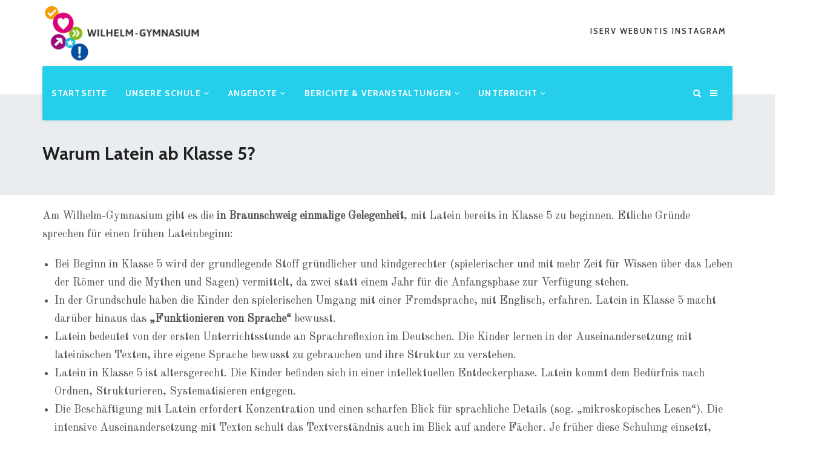

--- FILE ---
content_type: text/html; charset=UTF-8
request_url: https://wilhelm-gym.de/unterricht/faecher/alte-sprachen-latein-griechisch/warum-latein-ab-klasse-5/
body_size: 20068
content:
<!DOCTYPE html>
<html lang="de">
<head>
    <meta charset="UTF-8">
    <meta name="viewport" content="width=device-width, initial-scale=1">
    <meta http-equiv="X-UA-Compatible" content="IE=edge">
    <link rel="profile" href="http://gmpg.org/xfn/11">
    <link rel="pingback" href="https://wilhelm-gym.de/xmlrpc.php">
    <meta name='robots' content='index, follow, max-image-preview:large, max-snippet:-1, max-video-preview:-1' />

	<!-- This site is optimized with the Yoast SEO plugin v26.7 - https://yoast.com/wordpress/plugins/seo/ -->
	<title>Warum Latein ab Klasse 5? - Wilhelm-Gymnasium Braunschweig</title>
	<link rel="canonical" href="https://wilhelm-gym.de/unterricht/faecher/alte-sprachen-latein-griechisch/warum-latein-ab-klasse-5/" />
	<meta property="og:locale" content="de_DE" />
	<meta property="og:type" content="article" />
	<meta property="og:title" content="Warum Latein ab Klasse 5? - Wilhelm-Gymnasium Braunschweig" />
	<meta property="og:url" content="https://wilhelm-gym.de/unterricht/faecher/alte-sprachen-latein-griechisch/warum-latein-ab-klasse-5/" />
	<meta property="og:site_name" content="Wilhelm-Gymnasium Braunschweig" />
	<meta name="twitter:card" content="summary_large_image" />
	<meta name="twitter:label1" content="Geschätzte Lesezeit" />
	<meta name="twitter:data1" content="2 Minuten" />
	<script type="application/ld+json" class="yoast-schema-graph">{"@context":"https://schema.org","@graph":[{"@type":"WebPage","@id":"https://wilhelm-gym.de/unterricht/faecher/alte-sprachen-latein-griechisch/warum-latein-ab-klasse-5/","url":"https://wilhelm-gym.de/unterricht/faecher/alte-sprachen-latein-griechisch/warum-latein-ab-klasse-5/","name":"Warum Latein ab Klasse 5? - Wilhelm-Gymnasium Braunschweig","isPartOf":{"@id":"https://wilhelm-gym.de/#website"},"datePublished":"2020-01-18T08:11:27+00:00","breadcrumb":{"@id":"https://wilhelm-gym.de/unterricht/faecher/alte-sprachen-latein-griechisch/warum-latein-ab-klasse-5/#breadcrumb"},"inLanguage":"de","potentialAction":[{"@type":"ReadAction","target":["https://wilhelm-gym.de/unterricht/faecher/alte-sprachen-latein-griechisch/warum-latein-ab-klasse-5/"]}]},{"@type":"BreadcrumbList","@id":"https://wilhelm-gym.de/unterricht/faecher/alte-sprachen-latein-griechisch/warum-latein-ab-klasse-5/#breadcrumb","itemListElement":[{"@type":"ListItem","position":1,"name":"Startseite","item":"https://wilhelm-gym.de/"},{"@type":"ListItem","position":2,"name":"Unterricht","item":"https://wilhelm-gym.de/unterricht/"},{"@type":"ListItem","position":3,"name":"Schulfächer am Wilhelm-Gymnasium","item":"https://wilhelm-gym.de/unterricht/faecher/"},{"@type":"ListItem","position":4,"name":"Alte Sprachen: Latein, Griechisch","item":"https://wilhelm-gym.de/unterricht/faecher/alte-sprachen-latein-griechisch/"},{"@type":"ListItem","position":5,"name":"Warum Latein ab Klasse 5?"}]},{"@type":"WebSite","@id":"https://wilhelm-gym.de/#website","url":"https://wilhelm-gym.de/","name":"Wilhelm-Gymnasium Braunschweig","description":"","potentialAction":[{"@type":"SearchAction","target":{"@type":"EntryPoint","urlTemplate":"https://wilhelm-gym.de/?s={search_term_string}"},"query-input":{"@type":"PropertyValueSpecification","valueRequired":true,"valueName":"search_term_string"}}],"inLanguage":"de"}]}</script>
	<!-- / Yoast SEO plugin. -->


<link rel='dns-prefetch' href='//www.googletagmanager.com' />
<link rel='dns-prefetch' href='//fonts.googleapis.com' />
<link rel="alternate" title="oEmbed (JSON)" type="application/json+oembed" href="https://wilhelm-gym.de/wp-json/oembed/1.0/embed?url=https%3A%2F%2Fwilhelm-gym.de%2Funterricht%2Ffaecher%2Falte-sprachen-latein-griechisch%2Fwarum-latein-ab-klasse-5%2F" />
<link rel="alternate" title="oEmbed (XML)" type="text/xml+oembed" href="https://wilhelm-gym.de/wp-json/oembed/1.0/embed?url=https%3A%2F%2Fwilhelm-gym.de%2Funterricht%2Ffaecher%2Falte-sprachen-latein-griechisch%2Fwarum-latein-ab-klasse-5%2F&#038;format=xml" />
<style id='wp-img-auto-sizes-contain-inline-css' type='text/css'>
img:is([sizes=auto i],[sizes^="auto," i]){contain-intrinsic-size:3000px 1500px}
/*# sourceURL=wp-img-auto-sizes-contain-inline-css */
</style>
<style id='wp-emoji-styles-inline-css' type='text/css'>

	img.wp-smiley, img.emoji {
		display: inline !important;
		border: none !important;
		box-shadow: none !important;
		height: 1em !important;
		width: 1em !important;
		margin: 0 0.07em !important;
		vertical-align: -0.1em !important;
		background: none !important;
		padding: 0 !important;
	}
/*# sourceURL=wp-emoji-styles-inline-css */
</style>
<style id='wp-block-library-inline-css' type='text/css'>
:root{--wp-block-synced-color:#7a00df;--wp-block-synced-color--rgb:122,0,223;--wp-bound-block-color:var(--wp-block-synced-color);--wp-editor-canvas-background:#ddd;--wp-admin-theme-color:#007cba;--wp-admin-theme-color--rgb:0,124,186;--wp-admin-theme-color-darker-10:#006ba1;--wp-admin-theme-color-darker-10--rgb:0,107,160.5;--wp-admin-theme-color-darker-20:#005a87;--wp-admin-theme-color-darker-20--rgb:0,90,135;--wp-admin-border-width-focus:2px}@media (min-resolution:192dpi){:root{--wp-admin-border-width-focus:1.5px}}.wp-element-button{cursor:pointer}:root .has-very-light-gray-background-color{background-color:#eee}:root .has-very-dark-gray-background-color{background-color:#313131}:root .has-very-light-gray-color{color:#eee}:root .has-very-dark-gray-color{color:#313131}:root .has-vivid-green-cyan-to-vivid-cyan-blue-gradient-background{background:linear-gradient(135deg,#00d084,#0693e3)}:root .has-purple-crush-gradient-background{background:linear-gradient(135deg,#34e2e4,#4721fb 50%,#ab1dfe)}:root .has-hazy-dawn-gradient-background{background:linear-gradient(135deg,#faaca8,#dad0ec)}:root .has-subdued-olive-gradient-background{background:linear-gradient(135deg,#fafae1,#67a671)}:root .has-atomic-cream-gradient-background{background:linear-gradient(135deg,#fdd79a,#004a59)}:root .has-nightshade-gradient-background{background:linear-gradient(135deg,#330968,#31cdcf)}:root .has-midnight-gradient-background{background:linear-gradient(135deg,#020381,#2874fc)}:root{--wp--preset--font-size--normal:16px;--wp--preset--font-size--huge:42px}.has-regular-font-size{font-size:1em}.has-larger-font-size{font-size:2.625em}.has-normal-font-size{font-size:var(--wp--preset--font-size--normal)}.has-huge-font-size{font-size:var(--wp--preset--font-size--huge)}.has-text-align-center{text-align:center}.has-text-align-left{text-align:left}.has-text-align-right{text-align:right}.has-fit-text{white-space:nowrap!important}#end-resizable-editor-section{display:none}.aligncenter{clear:both}.items-justified-left{justify-content:flex-start}.items-justified-center{justify-content:center}.items-justified-right{justify-content:flex-end}.items-justified-space-between{justify-content:space-between}.screen-reader-text{border:0;clip-path:inset(50%);height:1px;margin:-1px;overflow:hidden;padding:0;position:absolute;width:1px;word-wrap:normal!important}.screen-reader-text:focus{background-color:#ddd;clip-path:none;color:#444;display:block;font-size:1em;height:auto;left:5px;line-height:normal;padding:15px 23px 14px;text-decoration:none;top:5px;width:auto;z-index:100000}html :where(.has-border-color){border-style:solid}html :where([style*=border-top-color]){border-top-style:solid}html :where([style*=border-right-color]){border-right-style:solid}html :where([style*=border-bottom-color]){border-bottom-style:solid}html :where([style*=border-left-color]){border-left-style:solid}html :where([style*=border-width]){border-style:solid}html :where([style*=border-top-width]){border-top-style:solid}html :where([style*=border-right-width]){border-right-style:solid}html :where([style*=border-bottom-width]){border-bottom-style:solid}html :where([style*=border-left-width]){border-left-style:solid}html :where(img[class*=wp-image-]){height:auto;max-width:100%}:where(figure){margin:0 0 1em}html :where(.is-position-sticky){--wp-admin--admin-bar--position-offset:var(--wp-admin--admin-bar--height,0px)}@media screen and (max-width:600px){html :where(.is-position-sticky){--wp-admin--admin-bar--position-offset:0px}}

/*# sourceURL=wp-block-library-inline-css */
</style><style id='global-styles-inline-css' type='text/css'>
:root{--wp--preset--aspect-ratio--square: 1;--wp--preset--aspect-ratio--4-3: 4/3;--wp--preset--aspect-ratio--3-4: 3/4;--wp--preset--aspect-ratio--3-2: 3/2;--wp--preset--aspect-ratio--2-3: 2/3;--wp--preset--aspect-ratio--16-9: 16/9;--wp--preset--aspect-ratio--9-16: 9/16;--wp--preset--color--black: #000000;--wp--preset--color--cyan-bluish-gray: #abb8c3;--wp--preset--color--white: #ffffff;--wp--preset--color--pale-pink: #f78da7;--wp--preset--color--vivid-red: #cf2e2e;--wp--preset--color--luminous-vivid-orange: #ff6900;--wp--preset--color--luminous-vivid-amber: #fcb900;--wp--preset--color--light-green-cyan: #7bdcb5;--wp--preset--color--vivid-green-cyan: #00d084;--wp--preset--color--pale-cyan-blue: #8ed1fc;--wp--preset--color--vivid-cyan-blue: #0693e3;--wp--preset--color--vivid-purple: #9b51e0;--wp--preset--gradient--vivid-cyan-blue-to-vivid-purple: linear-gradient(135deg,rgb(6,147,227) 0%,rgb(155,81,224) 100%);--wp--preset--gradient--light-green-cyan-to-vivid-green-cyan: linear-gradient(135deg,rgb(122,220,180) 0%,rgb(0,208,130) 100%);--wp--preset--gradient--luminous-vivid-amber-to-luminous-vivid-orange: linear-gradient(135deg,rgb(252,185,0) 0%,rgb(255,105,0) 100%);--wp--preset--gradient--luminous-vivid-orange-to-vivid-red: linear-gradient(135deg,rgb(255,105,0) 0%,rgb(207,46,46) 100%);--wp--preset--gradient--very-light-gray-to-cyan-bluish-gray: linear-gradient(135deg,rgb(238,238,238) 0%,rgb(169,184,195) 100%);--wp--preset--gradient--cool-to-warm-spectrum: linear-gradient(135deg,rgb(74,234,220) 0%,rgb(151,120,209) 20%,rgb(207,42,186) 40%,rgb(238,44,130) 60%,rgb(251,105,98) 80%,rgb(254,248,76) 100%);--wp--preset--gradient--blush-light-purple: linear-gradient(135deg,rgb(255,206,236) 0%,rgb(152,150,240) 100%);--wp--preset--gradient--blush-bordeaux: linear-gradient(135deg,rgb(254,205,165) 0%,rgb(254,45,45) 50%,rgb(107,0,62) 100%);--wp--preset--gradient--luminous-dusk: linear-gradient(135deg,rgb(255,203,112) 0%,rgb(199,81,192) 50%,rgb(65,88,208) 100%);--wp--preset--gradient--pale-ocean: linear-gradient(135deg,rgb(255,245,203) 0%,rgb(182,227,212) 50%,rgb(51,167,181) 100%);--wp--preset--gradient--electric-grass: linear-gradient(135deg,rgb(202,248,128) 0%,rgb(113,206,126) 100%);--wp--preset--gradient--midnight: linear-gradient(135deg,rgb(2,3,129) 0%,rgb(40,116,252) 100%);--wp--preset--font-size--small: 13px;--wp--preset--font-size--medium: 20px;--wp--preset--font-size--large: 36px;--wp--preset--font-size--x-large: 42px;--wp--preset--spacing--20: 0.44rem;--wp--preset--spacing--30: 0.67rem;--wp--preset--spacing--40: 1rem;--wp--preset--spacing--50: 1.5rem;--wp--preset--spacing--60: 2.25rem;--wp--preset--spacing--70: 3.38rem;--wp--preset--spacing--80: 5.06rem;--wp--preset--shadow--natural: 6px 6px 9px rgba(0, 0, 0, 0.2);--wp--preset--shadow--deep: 12px 12px 50px rgba(0, 0, 0, 0.4);--wp--preset--shadow--sharp: 6px 6px 0px rgba(0, 0, 0, 0.2);--wp--preset--shadow--outlined: 6px 6px 0px -3px rgb(255, 255, 255), 6px 6px rgb(0, 0, 0);--wp--preset--shadow--crisp: 6px 6px 0px rgb(0, 0, 0);}:where(.is-layout-flex){gap: 0.5em;}:where(.is-layout-grid){gap: 0.5em;}body .is-layout-flex{display: flex;}.is-layout-flex{flex-wrap: wrap;align-items: center;}.is-layout-flex > :is(*, div){margin: 0;}body .is-layout-grid{display: grid;}.is-layout-grid > :is(*, div){margin: 0;}:where(.wp-block-columns.is-layout-flex){gap: 2em;}:where(.wp-block-columns.is-layout-grid){gap: 2em;}:where(.wp-block-post-template.is-layout-flex){gap: 1.25em;}:where(.wp-block-post-template.is-layout-grid){gap: 1.25em;}.has-black-color{color: var(--wp--preset--color--black) !important;}.has-cyan-bluish-gray-color{color: var(--wp--preset--color--cyan-bluish-gray) !important;}.has-white-color{color: var(--wp--preset--color--white) !important;}.has-pale-pink-color{color: var(--wp--preset--color--pale-pink) !important;}.has-vivid-red-color{color: var(--wp--preset--color--vivid-red) !important;}.has-luminous-vivid-orange-color{color: var(--wp--preset--color--luminous-vivid-orange) !important;}.has-luminous-vivid-amber-color{color: var(--wp--preset--color--luminous-vivid-amber) !important;}.has-light-green-cyan-color{color: var(--wp--preset--color--light-green-cyan) !important;}.has-vivid-green-cyan-color{color: var(--wp--preset--color--vivid-green-cyan) !important;}.has-pale-cyan-blue-color{color: var(--wp--preset--color--pale-cyan-blue) !important;}.has-vivid-cyan-blue-color{color: var(--wp--preset--color--vivid-cyan-blue) !important;}.has-vivid-purple-color{color: var(--wp--preset--color--vivid-purple) !important;}.has-black-background-color{background-color: var(--wp--preset--color--black) !important;}.has-cyan-bluish-gray-background-color{background-color: var(--wp--preset--color--cyan-bluish-gray) !important;}.has-white-background-color{background-color: var(--wp--preset--color--white) !important;}.has-pale-pink-background-color{background-color: var(--wp--preset--color--pale-pink) !important;}.has-vivid-red-background-color{background-color: var(--wp--preset--color--vivid-red) !important;}.has-luminous-vivid-orange-background-color{background-color: var(--wp--preset--color--luminous-vivid-orange) !important;}.has-luminous-vivid-amber-background-color{background-color: var(--wp--preset--color--luminous-vivid-amber) !important;}.has-light-green-cyan-background-color{background-color: var(--wp--preset--color--light-green-cyan) !important;}.has-vivid-green-cyan-background-color{background-color: var(--wp--preset--color--vivid-green-cyan) !important;}.has-pale-cyan-blue-background-color{background-color: var(--wp--preset--color--pale-cyan-blue) !important;}.has-vivid-cyan-blue-background-color{background-color: var(--wp--preset--color--vivid-cyan-blue) !important;}.has-vivid-purple-background-color{background-color: var(--wp--preset--color--vivid-purple) !important;}.has-black-border-color{border-color: var(--wp--preset--color--black) !important;}.has-cyan-bluish-gray-border-color{border-color: var(--wp--preset--color--cyan-bluish-gray) !important;}.has-white-border-color{border-color: var(--wp--preset--color--white) !important;}.has-pale-pink-border-color{border-color: var(--wp--preset--color--pale-pink) !important;}.has-vivid-red-border-color{border-color: var(--wp--preset--color--vivid-red) !important;}.has-luminous-vivid-orange-border-color{border-color: var(--wp--preset--color--luminous-vivid-orange) !important;}.has-luminous-vivid-amber-border-color{border-color: var(--wp--preset--color--luminous-vivid-amber) !important;}.has-light-green-cyan-border-color{border-color: var(--wp--preset--color--light-green-cyan) !important;}.has-vivid-green-cyan-border-color{border-color: var(--wp--preset--color--vivid-green-cyan) !important;}.has-pale-cyan-blue-border-color{border-color: var(--wp--preset--color--pale-cyan-blue) !important;}.has-vivid-cyan-blue-border-color{border-color: var(--wp--preset--color--vivid-cyan-blue) !important;}.has-vivid-purple-border-color{border-color: var(--wp--preset--color--vivid-purple) !important;}.has-vivid-cyan-blue-to-vivid-purple-gradient-background{background: var(--wp--preset--gradient--vivid-cyan-blue-to-vivid-purple) !important;}.has-light-green-cyan-to-vivid-green-cyan-gradient-background{background: var(--wp--preset--gradient--light-green-cyan-to-vivid-green-cyan) !important;}.has-luminous-vivid-amber-to-luminous-vivid-orange-gradient-background{background: var(--wp--preset--gradient--luminous-vivid-amber-to-luminous-vivid-orange) !important;}.has-luminous-vivid-orange-to-vivid-red-gradient-background{background: var(--wp--preset--gradient--luminous-vivid-orange-to-vivid-red) !important;}.has-very-light-gray-to-cyan-bluish-gray-gradient-background{background: var(--wp--preset--gradient--very-light-gray-to-cyan-bluish-gray) !important;}.has-cool-to-warm-spectrum-gradient-background{background: var(--wp--preset--gradient--cool-to-warm-spectrum) !important;}.has-blush-light-purple-gradient-background{background: var(--wp--preset--gradient--blush-light-purple) !important;}.has-blush-bordeaux-gradient-background{background: var(--wp--preset--gradient--blush-bordeaux) !important;}.has-luminous-dusk-gradient-background{background: var(--wp--preset--gradient--luminous-dusk) !important;}.has-pale-ocean-gradient-background{background: var(--wp--preset--gradient--pale-ocean) !important;}.has-electric-grass-gradient-background{background: var(--wp--preset--gradient--electric-grass) !important;}.has-midnight-gradient-background{background: var(--wp--preset--gradient--midnight) !important;}.has-small-font-size{font-size: var(--wp--preset--font-size--small) !important;}.has-medium-font-size{font-size: var(--wp--preset--font-size--medium) !important;}.has-large-font-size{font-size: var(--wp--preset--font-size--large) !important;}.has-x-large-font-size{font-size: var(--wp--preset--font-size--x-large) !important;}
/*# sourceURL=global-styles-inline-css */
</style>

<style id='classic-theme-styles-inline-css' type='text/css'>
/*! This file is auto-generated */
.wp-block-button__link{color:#fff;background-color:#32373c;border-radius:9999px;box-shadow:none;text-decoration:none;padding:calc(.667em + 2px) calc(1.333em + 2px);font-size:1.125em}.wp-block-file__button{background:#32373c;color:#fff;text-decoration:none}
/*# sourceURL=/wp-includes/css/classic-themes.min.css */
</style>
<link rel='stylesheet' id='contact-form-7-css' href='https://wilhelm-gym.de/wp-content/plugins/contact-form-7/includes/css/styles.css?ver=6.1.4'  media='all' />
<link rel='stylesheet' id='eeb-css-frontend-css' href='https://wilhelm-gym.de/wp-content/plugins/email-encoder-bundle/assets/css/style.css?ver=54d4eedc552c499c4a8d6b89c23d3df1'  media='all' />
<link rel='stylesheet' id='dashicons-css' href='https://wilhelm-gym.de/wp-includes/css/dashicons.min.css?ver=6.9'  media='all' />
<link rel='stylesheet' id='google-font-css' href='//fonts.googleapis.com/css?family=Cabin%3A400%2C500%2C600%2C700%7COld+Standard+TT%3A400&#038;subset=latin%2Clatin-ext'  media='all' />
<link rel='stylesheet' id='font-awesome-css' href='https://wilhelm-gym.de/wp-content/themes/edukare-new/css/font-awesome.min.css?ver=4.7.0'  media='all' />
<link rel='stylesheet' id='flaticon-css' href='https://wilhelm-gym.de/wp-content/themes/edukare-new/fonts/flaticon/flaticon.css?ver=6.10.0'  media='screen' />
<link rel='stylesheet' id='bootstrap-css' href='https://wilhelm-gym.de/wp-content/themes/edukare-new/css/bootstrap.min.css?ver=3.3.7'  media='all' />
<link rel='stylesheet' id='swipper-css' href='https://wilhelm-gym.de/wp-content/themes/edukare-new/css/swipper.min.css'  media='all' />
<link rel='stylesheet' id='magnific-css' href='https://wilhelm-gym.de/wp-content/themes/edukare-new/css/magnific-popup.css'  media='all' />
<link rel='stylesheet' id='nice-select-css' href='https://wilhelm-gym.de/wp-content/themes/edukare-new/css/nice-select.css'  media='all' />
<link rel='stylesheet' id='animate-css' href='https://wilhelm-gym.de/wp-content/themes/edukare-new/css/animate.css'  media='all' />
<link rel='stylesheet' id='stylesheet-css' href='https://wilhelm-gym.de/wp-content/themes/edukare-child-new/style.css?ver=6.9'  media='all' />
<link rel='stylesheet' id='slb_core-css' href='https://wilhelm-gym.de/wp-content/plugins/simple-lightbox/client/css/app.css?ver=2.9.4'  media='all' />
<link rel='stylesheet' id='js_composer_front-css' href='https://wilhelm-gym.de/wp-content/plugins/js_composer/assets/css/js_composer.min.css?ver=6.10.0'  media='all' />
<link rel='stylesheet' id='edukare-parent-style-css' href='https://wilhelm-gym.de/wp-content/themes/edukare-new/style.css?ver=6.9'  media='all' />
<link rel='stylesheet' id='edukare-child-style-css' href='https://wilhelm-gym.de/wp-content/themes/edukare-child-new/style.css?ver=1.0'  media='all' />
<link rel='stylesheet' id='tt-style-css' href='https://wilhelm-gym.de/wp-content/plugins/tt-plugin/css/style.css'  media='all' />
<link rel='stylesheet' id='tt-custom-style-css' href='https://wilhelm-gym.de/wp-content/plugins/tt-plugin/inc/custom-style.php'  media='all' />
<script  src="https://wilhelm-gym.de/wp-includes/js/jquery/jquery.min.js?ver=3.7.1" id="jquery-core-js"></script>
<script  src="https://wilhelm-gym.de/wp-includes/js/jquery/jquery-migrate.min.js?ver=3.4.1" id="jquery-migrate-js"></script>
<script  src="https://wilhelm-gym.de/wp-content/plugins/revslider/public/assets/js/rbtools.min.js?ver=6.6.9" async id="tp-tools-js"></script>
<script  src="https://wilhelm-gym.de/wp-content/plugins/revslider/public/assets/js/rs6.min.js?ver=6.6.9" async id="revmin-js"></script>
<script  src="https://wilhelm-gym.de/wp-content/plugins/email-encoder-bundle/assets/js/custom.js?ver=2c542c9989f589cd5318f5cef6a9ecd7" id="eeb-js-frontend-js"></script>

<!-- Google Tag (gtac.js) durch Site-Kit hinzugefügt -->
<!-- Von Site Kit hinzugefügtes Google-Analytics-Snippet -->
<script  src="https://www.googletagmanager.com/gtag/js?id=G-L285PGW5E2" id="google_gtagjs-js" async></script>
<script  id="google_gtagjs-js-after">
/* <![CDATA[ */
window.dataLayer = window.dataLayer || [];function gtag(){dataLayer.push(arguments);}
gtag("set","linker",{"domains":["wilhelm-gym.de"]});
gtag("js", new Date());
gtag("set", "developer_id.dZTNiMT", true);
gtag("config", "G-L285PGW5E2");
//# sourceURL=google_gtagjs-js-after
/* ]]> */
</script>
<link rel="https://api.w.org/" href="https://wilhelm-gym.de/wp-json/" /><link rel="alternate" title="JSON" type="application/json" href="https://wilhelm-gym.de/wp-json/wp/v2/pages/6562" /><link rel="EditURI" type="application/rsd+xml" title="RSD" href="https://wilhelm-gym.de/xmlrpc.php?rsd" />
<meta name="generator" content="WordPress 6.9" />
<link rel='shortlink' href='https://wilhelm-gym.de/?p=6562' />
<meta name="generator" content="Redux 4.5.10" /><meta name="generator" content="Site Kit by Google 1.163.0" /><meta name="generator" content="performance-lab 4.0.0; plugins: ">
<meta name="generator" content="Powered by WPBakery Page Builder - drag and drop page builder for WordPress."/>
<meta name="generator" content="Powered by Slider Revolution 6.6.9 - responsive, Mobile-Friendly Slider Plugin for WordPress with comfortable drag and drop interface." />
<link rel="icon" href="https://wilhelm-gym.de/wp-content/uploads/2020/09/cropped-wglogo-512x512.jpg-1-32x32.png" sizes="32x32" />
<link rel="icon" href="https://wilhelm-gym.de/wp-content/uploads/2020/09/cropped-wglogo-512x512.jpg-1-192x192.png" sizes="192x192" />
<link rel="apple-touch-icon" href="https://wilhelm-gym.de/wp-content/uploads/2020/09/cropped-wglogo-512x512.jpg-1-180x180.png" />
<meta name="msapplication-TileImage" content="https://wilhelm-gym.de/wp-content/uploads/2020/09/cropped-wglogo-512x512.jpg-1-270x270.png" />
<script>function setREVStartSize(e){
			//window.requestAnimationFrame(function() {
				window.RSIW = window.RSIW===undefined ? window.innerWidth : window.RSIW;
				window.RSIH = window.RSIH===undefined ? window.innerHeight : window.RSIH;
				try {
					var pw = document.getElementById(e.c).parentNode.offsetWidth,
						newh;
					pw = pw===0 || isNaN(pw) || (e.l=="fullwidth" || e.layout=="fullwidth") ? window.RSIW : pw;
					e.tabw = e.tabw===undefined ? 0 : parseInt(e.tabw);
					e.thumbw = e.thumbw===undefined ? 0 : parseInt(e.thumbw);
					e.tabh = e.tabh===undefined ? 0 : parseInt(e.tabh);
					e.thumbh = e.thumbh===undefined ? 0 : parseInt(e.thumbh);
					e.tabhide = e.tabhide===undefined ? 0 : parseInt(e.tabhide);
					e.thumbhide = e.thumbhide===undefined ? 0 : parseInt(e.thumbhide);
					e.mh = e.mh===undefined || e.mh=="" || e.mh==="auto" ? 0 : parseInt(e.mh,0);
					if(e.layout==="fullscreen" || e.l==="fullscreen")
						newh = Math.max(e.mh,window.RSIH);
					else{
						e.gw = Array.isArray(e.gw) ? e.gw : [e.gw];
						for (var i in e.rl) if (e.gw[i]===undefined || e.gw[i]===0) e.gw[i] = e.gw[i-1];
						e.gh = e.el===undefined || e.el==="" || (Array.isArray(e.el) && e.el.length==0)? e.gh : e.el;
						e.gh = Array.isArray(e.gh) ? e.gh : [e.gh];
						for (var i in e.rl) if (e.gh[i]===undefined || e.gh[i]===0) e.gh[i] = e.gh[i-1];
											
						var nl = new Array(e.rl.length),
							ix = 0,
							sl;
						e.tabw = e.tabhide>=pw ? 0 : e.tabw;
						e.thumbw = e.thumbhide>=pw ? 0 : e.thumbw;
						e.tabh = e.tabhide>=pw ? 0 : e.tabh;
						e.thumbh = e.thumbhide>=pw ? 0 : e.thumbh;
						for (var i in e.rl) nl[i] = e.rl[i]<window.RSIW ? 0 : e.rl[i];
						sl = nl[0];
						for (var i in nl) if (sl>nl[i] && nl[i]>0) { sl = nl[i]; ix=i;}
						var m = pw>(e.gw[ix]+e.tabw+e.thumbw) ? 1 : (pw-(e.tabw+e.thumbw)) / (e.gw[ix]);
						newh =  (e.gh[ix] * m) + (e.tabh + e.thumbh);
					}
					var el = document.getElementById(e.c);
					if (el!==null && el) el.style.height = newh+"px";
					el = document.getElementById(e.c+"_wrapper");
					if (el!==null && el) {
						el.style.height = newh+"px";
						el.style.display = "block";
					}
				} catch(e){
					console.log("Failure at Presize of Slider:" + e)
				}
			//});
		  };</script>
		<style type="text/css" id="wp-custom-css">
			/*Seiten Anfang Header Abstand Fix  ;) johannes
 * Hallo Johannes, habe es überarbeitet Anas:D*/
.page-wrapper {
	padding-top: 20px !important;
}
.event-wrapper.style_johannes {
	height: 300px;
}


/* Startseite Hero Slider Fix */
@media only screen and (min-width: 768px) {
    .start-hero-title-mobile {
       display: none !important;
    }
}

@media only screen and (max-width: 767px) {
    .start-hero-title {
        display: none !important;
    }
	.start-hero-description {max-width: 60%;margin-top: 30px;}
}

/* END Startseite Hero Slider Fix */

/* *
 * Desktop Optimierung 
 * (between 768px - MAX)
 * */

@media only screen and (min-width: 768px) {
/* Desktop - Menu - Fix */
.col-sm-3 {
    width: 25%;
}
	
/*.header-wrapper.style-one .nav {
    margin-left: -24%!important;
}*/
	
.header-wrapper.style-one.sticky .nav {
    margin-left: 0%!important;
}

.site-logo {
	max-height:105px;
	margin-bottom:72px;
}
	
.main-menu-wrapper {
    padding-bottom: 0px!important;
}
	
.header-wrapper.style-one .nav {
    margin-left: 0px;
}
	/* Wer das ließt wendet sich an Anas oder Johannes */
/* END Desktop - Menu - Fix */
	
/* Desktop - Menu - Colors */
	.attr-nav > ul > li > a {color: #fff;}
.c-w, .c-w h1, .c-w h2, .c-w h3, .c-w h4, .c-w h5 {color:#fff;}
.header-logo-section {background-color: #fff;}
.style-one .navbar-default .main-menu-wrapper {background-color: #25cfec;}
.style-one .navbar-default .navbar-nav li.current-menu-ancestor>a, .style-one .navbar-default .navbar-nav li.current-menu-item>a {color: #fff;}
.style-one .navbar-default .navbar-nav li ul li.current-menu-ancestor>a {color: #35ddff;}
.style-one .navbar-default .navbar-nav .menu-item-has-parent .menu-item-has-parent li.current-menu-parent>a {color: #000;}
.style-one .navbar-default .navbar-nav>li>a {color:#fff;}
.style-one .navbar-default .navbar-nav>li.active>a {color:#fff;}
.style-one .navbar-default .navbar-nav>li.active>a:hover {color:#fff;}
.style-one .navbar-default .navbar-nav>li>a:hover {color:#f1f1f1;}
.nav>li a:after {background-color:#fff;}

/* END Desktop - Menu - Colors */

/* Desktop - Sticky Menu - Colors */

.style-one.sticky .navbar-default .navbar-nav li.current-menu-ancestor>a, .style-one.sticky .navbar-default .navbar-nav li.current-menu-item>a {color: #333;}
.style-one.sticky .navbar-default .navbar-nav>li>a {color:#333;}
.style-one.sticky .navbar-default .navbar-nav>li.active>a {color:#333;}
.style-one.sticky .navbar-default .navbar-nav>li.active>a:hover {color:#777;}
.style-one.sticky .navbar-default .navbar-nav>li>a:hover {color:#888;}

/* END Desktop - Sticky Menu - Colors */

}
/* *
 * END Desktop Optimierung
 * */

/* *
 *  Mobile Optimierung 1
 * (between 0 - 767px)
 * */

@media only screen and (max-width: 767px) {
	
/* Logo */
.header-wrapper .navbar-brand img {
    max-height: 70px;
		max-width: 188px;
}
.navbar-brand {
    margin-top: 0px!important;
    max-height: 60px!important;
}
/* END Logo */
	
/* Mobile Menu */
.attr-nav {
		margin-left: 0px!important;
		margin-right: 0px!important;
	margin-top:12px!important;
	margin-bottom: 12px!important;
}

/* END Mobile Menu */
}

/* *
 *  END Mobile Optimierung 1
 * */
@media (min-width: 768px) and (max-width: 1093px) {
.navbar-nav>li.menu-item-3409>a {
padding: 45px 15px 5px;
}
	.navbar-nav>li.menu-item-3409>.dropdown-wrapper {padding-top: 40px}
}
/* *
 *  Mobile Optimierung 
 * (between 0 - 380px)
 * */

/* Mobile Menu */
@media only screen and (max-width: 380px) {
		.navbar-brand {
			margin-top: 11px!important;		
}
}
/* END Mobile Menu */

/* END Portrait Menu */
@media only screen and (min-width: 380px) and (max-width: 1200px) {
		.site-logo {
			height: 75px;
			min-width: 200px;
			margin-top:10px;
}
}



/* *
 *  END Mobile Optimierung 2
 * */

/* *
 * Weitere Designanpassungen
 * */

/* Sidebar in Box */
.widget-box {padding:15px;border: 1px solid #e9edf0;border-radius:5px}
.widget-box h3 {padding-bottom:8px;border-bottom: 1px solid #e9edf0;margin-bottom:20px;}
/* END Sidebar in Box */

/* Anpassung Kalender Widget */
.event-style-two .event-wrapper {margin-bottom:20px;border-bottom: 1px solid #0061ba;}
.vc_btn3.vc_btn3-size-md {padding: 15px 45px 15px 30px !important;}

/*

/* END Anpassung Kalender Widget */

/* Page Header Anpassungen */
.page-id-3191 .page-title h2, .page-id-2634 .page-title h2{color:#fff;}
.page-id-3191 .page-title span, .page-id-3191 .breadcrumb>li+li:before, .page-id-3191 .page-title .breadcrumb li a, .page-id-3191  .page-title .breadcrumb li.active, .page-id-2634 .page-title span, .page-id-2634 .breadcrumb>li+li:before, .page-id-2634 .page-title .breadcrumb li a, .page-id-2634  .page-title .breadcrumb li.active{color:#dfdfdf;}
.page-id-3191 .page-title span, .page-id-2634 .page-title span{color:#dfdfdf;}
.header-contact-info ul li {color: #a2a2a2;}
.header-contact-info ul li i {background-color: #0053a0;}
.header-contact-info {margin-top: 30px}
/* END Page Header Anpassungen */

/* Author bei den Blogeinträgen entfernen sowie hover */
.post .post-thumbnail .post-overlay {display: none; visibility: hidden;}
/* END */

/* Anpassung Lehrer-Einzelseite */
.teacher-curriculum, .teacher-certificate {border: none;}
.post-meta li:first-child {display: none; visibility: hidden;}
/* END */

/* *
 *  END Weitere
 *  Designanpassungen
 * */

.page-title h2 {text-transform: none;}
.home-blog-wrapper, .widget-box {border: 1px solid #d6dbe0;}


/* *
 * Alte Fixes
 * */

/*
.tt-sidebar-wrapper .widget_nav_menu ul li a {text-transform: none;}
*/
.header-contact-info ul li {display:block;padding-right: 5px; margin-top: 30px}
.header-contact-info ul li i {padding: 1px;margin-top: 3px}
.header-contact-info ul li a {font-size: 13px; text-transform: uppercase; font-weight: 600; letter-spacing: 2px;color: #333;}
.style-one .home-blog-wrapper {min-height: auto;}

/** Anpassung von Älterer/Nächster Beitrag Schaltflächen-Rahmen**/

.next-post-link .next a, .previous-post-link .previous a{
	border-color: #e4e5ea;
}

/** Anpassung größe der Kollegiumsporträts **/

/* 
  ##Device = Laptops, Desktops
  ##Screen = B/w from 1200px
*/

@media (min-width: 1220px) {
	
	.col-md-3.col-sm-6.col-xs-12.masonry-column{
		width: 16.65%;
	}
	.teacher-details-inner {min-height: 230px;}
	.teacher-panel .entry-content h3 {min-height: 60px;font-size:18px;}
	.teacher-panel .entry-content a.links{font-size:13px;}
}
/* 
  ##Device = Small Laptops, Desktops
  ##Screen = B/w 1025px to 1220px
*/
@media (min-width: 1025px) and (max-width: 1220px) {
	.col-md-3.col-sm-6.col-xs-12.masonry-column{
		width: 16.65%;
	}
	.teacher-details-inner {min-height: 180px;}
		.teacher-panel .entry-content h3 {min-height: 60px;font-size:16px;}
		.teacher-panel .entry-content a.links{display:none;visibility:hidden;}
}

/* 
  ##Device = Tablets, Ipads (portrait)
  ##Screen = B/w 768px to 1024px
*/

@media (min-width: 768px) and (max-width: 1024px) {
  .col-md-3.col-sm-6.col-xs-12.masonry-column{
		width: 25%;
}
	.teacher-details-inner {min-height: 240px;}
		.teacher-panel .entry-content h3 {min-height: 60px;}
	.teacher-panel .entry-content a.links{display:none;visibility:hidden;}
}
/* 
  ##Device = Most of the Smartphones Mobiles (Portrait)
  ##Screen = B/w 320px to 479px
*/

@media  (max-width: 767px) {
  .col-md-3.col-sm-6.col-xs-12.masonry-column{
		width: 50%;
 }
.teacher-details-inner {min-height: 153px;}
		.teacher-panel .entry-content h3 {min-height: 30px;font-size:14px}
		.teacher-panel .entry-content a.links{display:none;visibility:hidden;}
}

@media (min-width: 992px){
	.single-teacher-details .col-md-3.col-sm-4{
	width: 20%;
}
}

@media (min-width: 768px) and (max-width: 991px){
	.single-teacher-details .col-md-3.col-sm-4{
	width: 25%;
}
}
@media (max-width: 767px){
	.single-teacher-details .col-md-3.col-sm-4{
	width: 75%;
		margin-left: auto;
    margin-right: auto;
}
}
/** Optimization for pages with sidebar on small middle screen-width**/
@media (min-width: 768px) and (max-width: 910px){
	.vc_col-sm-3{
		min-width: 200px;
		width: 20%;

	}	
 .wpb_column.vc_column_container.vc_col-sm-9{
	margin-left: -85px;
}
}
@media (min-width: 910px){
.wpb_column.vc_column_container.vc_col-sm-9{
	margin-left: -50px;
	}}

.vc_col-sm-3{
		min-width: 200px;

}
/*
@media (max-width: 768px){
	.wpb_column.vc_column_container.vc_col-sm-9{
	margin-left: -85px;
}
}*/

/** Revolution Slider Changes**/
div.tp-mask-wrap div div h3, div.tp-mask-wrap div div p{
	white-space:normal;
	word-break: normal!important;
	width: inherit!important;
}
div.tp-mask-wrap div div {
	width: inherit!important;
	max-width: none!important;
}


/**Header-Menu Optimization **/
div.navbar-logo{
	margin-top: -30px;
	margin-bottom: -180px;
}
div.header-contact-info{
	margin-top: -30px;
}
div.main-menu-wrapper div.attr-nav{
	margin-left: 0px;
}
@media(min-width: 768px) and (max-width: 1093px){
	#menu-item-3409 {
		margin-top: -20px;
    width: 170px;
	}
}

.teacher-content{
	font-size: 14px;
	margin-top: 15px;
	margin-bottom: 10px;
}
.teacher-mail{
	border-radius: 4px;
	font-size: 16px;
	line-height: 20px;
}
.entry-title{
	min-height: 30px!important;
}

/*Burger-Menü Fixes*/
#menu-hauptmenue-1 li.menu-item a:focus{
	color: #666666;
}
#menu-hauptmenue-1 li.menu-item a{
	padding-right: 30px;
}
/*Auszeichnungen optimieren*/
.vc_custom_1529936483901 > div {
	margin-left: 0px!important;
}

/*"Aktuelle Beiträge" Optimierung*/
#post-2764 > div > div > div >.row{
	margin-left: 15px;
}
@media only screen and (max-width: 767px){
	#post-2764 > div > div > div >.row{
		margin-right: 15px!important;
	}
	.vc_column-inner.vc_custom_1548008270579{
		margin-left: 84px!important;
		margin-top: 30px!important;
	}
}
.vc_custom_1530371322466 .c-w{
	color: #fff;
}
/*Single Teacher Margin*/
.single-tt-teacher .vc_row{
	margin-top: 100px;
	border-bottom-width: 1px;
	padding-bottom: 90px;
	border-bottom-color: #e9edf0;
	border-bottom-style: solid;
}

/*Teacher Masonry Wrap Fix
 * Alle Zeilen gleiche Höhe*/
.teacher-panel .entry-content h3.entry-title{
	margin-top: 10px;
	margin-bottom: 10px;
}
.teacher-thumbnail a img{
	margin-bottom: 10px;
}

@media only screen and (min-width: 1220px){
	.text-center{
		min-height: 87px;
	}
	.teacher-details-inner{
		min-height: 240px;
	}
}
@media only screen and (min-width: 1025px) and (max-width: 1219px){
	.text-center{
		min-height: 117px;
	}
	.teacher-details-inner{
		min-height: 200px;
	}
}
@media only screen and (min-width: 768px) and (max-width: 1024px){
	.text-center{
		min-height: 117px;
	}
	.teacher-details-inner{
		min-height: 240px;
	}
}

@media only screen and (max-width: 1024px){
	
}
/*Unterüberschrift ohne Großschreibung*/
.page-title span{
	text-transform: none!important;
}

/* Überschnitt bei event pagination vermeiden */
.event-pagination {overflow: inherit;}

/*Mobil: Titel bei Single Event über Bild
	@media only screen and (max-width: 767px){
	.event-title{
		display:none;
	}
	.event-title.event-title-mobile{
		display: block;
		margin-top: 10px
	}
}*/

@media only screen and (min-width: 767px){
	.event-title.event-title-mobile{
		display:none;
	}
}

/*Single-Beitrag: Abstand zum Menü reduzieren*/
@media only screen and (max-width: 767px){
	.blog-wrapper{
		margin-top: 30px
	}
}

/*Teacher "am WG seit" entfernen*/
.teacher-content{
	display:none;
}
.teacher-description{
	display:none;
}

/*Burgermenu ohne capitalize*/
#menu-das-wichtigste li a{
	text-transform: none;
}

/* Widget menu design changes */
.sidebar-menu.vc_wp_custommenu {margin-top: -10px;}
.sidebar-menu.wpb_content_element .widget_nav_menu {background: transparent;}
.sidebar-menu.wpb_content_element .widget_nav_menu ul li {list-style: disc; color: #fff;width: 100%;}
.sidebar-menu.wpb_content_element .widget_nav_menu ul li a {color: #fff; text-transform: none;font-size: 16px;line-height:40px;}

.next-post-text { 
	border: solid black 0px; 
	background-color: #f0f3f5; 
	text-align: right;
	padding: 1rem;
	border-radius: 3px;
	margin: 1rem;
}



.previous-post-text {
	border: solid black 0px; 
	border-radius: 3px;
	background-color: #f0f3f5; 
	text-align: left;
	padding: 1rem;
	
	margin: 1rem;
}

/* Anas: Bearbeitung, vorübergehend Link-Deaktivierung */
		</style>
		<noscript><style> .wpb_animate_when_almost_visible { opacity: 1; }</style></noscript>	
	
	<title>Wilhelm-Gymnasium Braunschweig</title>
	
	
<link rel='stylesheet' id='redux-custom-fonts-css' href='//wilhelm-gym.de/wp-content/uploads/redux/custom-fonts/fonts.css?ver=1674169412'  media='all' />
<link rel='stylesheet' id='rs-plugin-settings-css' href='https://wilhelm-gym.de/wp-content/plugins/revslider/public/assets/css/rs6.css?ver=6.6.9'  media='all' />
<style id='rs-plugin-settings-inline-css' type='text/css'>
#rs-demo-id {}
/*# sourceURL=rs-plugin-settings-inline-css */
</style>
</head>

<body id="home" class="wp-singular page-template-default page page-id-6562 page-child parent-pageid-4578 wp-theme-edukare-new wp-child-theme-edukare-child-new header-default footer-three-column group-blog has-site-logo has-mobile-logo has-sticky-logo has-sticky-mobile-logo header-section-show wpb-js-composer js-comp-ver-6.10.0 vc_responsive" data-spy="scroll" data-target=".navbar" data-offset="100" itemscope="itemscope" itemtype="http://schema.org/WebPage">
        <div class="wrapper header-default-style">
        
<div class="header-logo-section">
    <div class="header-logo-inner hidden-xs">
        <div class="container">
            <div class="row">
                <div class="col-sm-3">
                    <div class="navbar-logo">
                        <h1>
    <a href="https://wilhelm-gym.de/" title="Wilhelm-Gymnasium Braunschweig">
                        <img class="site-logo hidden-xs" src="https://wilhelm-gym.de/wp-content/uploads/2018/06/wglogo_transparent.png" alt="Wilhelm-Gymnasium Braunschweig"/>
                            <img class="mobile-logo visible-xs" src="https://wilhelm-gym.de/wp-content/uploads/2018/06/wglogo_transparent.png" alt="Wilhelm-Gymnasium Braunschweig"/>
                                                <img class="sticky-logo" src="https://wilhelm-gym.de/wp-content/uploads/2018/06/wglogo_transparent.png" alt="Wilhelm-Gymnasium Braunschweig"/>
                                                                <img class="sticky-mobile-logo" src="https://wilhelm-gym.de/wp-content/uploads/2018/06/wglogo_transparent.png" alt="Wilhelm-Gymnasium Braunschweig"/>
                            
            </a>
</h1>                    </div> <!-- .navbar-header -->
                </div>
                <div class="col-sm-9">
                    <div class="header-contact-info">
                        <ul>
 	<li><a href="http://wilhelm-gym.net/iserv/">iserv </a> <a href="https://kephiso.webuntis.com/WebUntis/?school=wilhelm-gym-braunschweig">webuntis </a> <a href="https://www.instagram.com/wilhelmgym_bs">Instagram </a></li>
</ul>                    </div>
                </div>
            </div>
        </div>
    </div>

    <!-- Main menu -->
    <div class="header-wrapper navbar-fixed-top style-one">
        <nav class="navbar navbar-default">
            <div class="container">
                <div class="attr-nav">
                    <ul>
                                                    <li class="search">
                                <a href="#">
                                    <i class="fa fa-search search-open"></i>
                                    <i class="fa fa-times search-close"></i>
                                </a>
                            </li>
                                                
                                                
                                                    <li class="side-menu"><a href="#"><i class="fa fa-bars"></i></a></li>
                                                
                    </ul>
                </div>

                <!-- Brand and toggle get grouped for better mobile display -->
                <div class="navbar-header visible-xs">
                    <div class="navbar-brand">
                        <h1>
    <a href="https://wilhelm-gym.de/" title="Wilhelm-Gymnasium Braunschweig">
                        <img class="site-logo hidden-xs" src="https://wilhelm-gym.de/wp-content/uploads/2018/06/wglogo_transparent.png" alt="Wilhelm-Gymnasium Braunschweig"/>
                            <img class="mobile-logo visible-xs" src="https://wilhelm-gym.de/wp-content/uploads/2018/06/wglogo_transparent.png" alt="Wilhelm-Gymnasium Braunschweig"/>
                                                <img class="sticky-logo" src="https://wilhelm-gym.de/wp-content/uploads/2018/06/wglogo_transparent.png" alt="Wilhelm-Gymnasium Braunschweig"/>
                                                                <img class="sticky-mobile-logo" src="https://wilhelm-gym.de/wp-content/uploads/2018/06/wglogo_transparent.png" alt="Wilhelm-Gymnasium Braunschweig"/>
                            
            </a>
</h1>                    </div> <!-- .navbar-brand -->
                </div> <!-- .navbar-header -->

                <div class="main-menu-wrapper hidden-xs clearfix">
                    <div class="main-menu">
                        <ul id="menu-hauptmenue" class="menu nav navbar-nav navbar-left"><li id="menu-item-3308" class="menu-item menu-item-type-post_type menu-item-object-page menu-item-home menu-item-3308  has-menu-child"><a title="Startseite" href="https://wilhelm-gym.de/">Startseite</a></li>
<li id="menu-item-2662" class="menu-item menu-item-type-custom menu-item-object-custom menu-item-has-children menu-item-2662 dropdown  has-menu-child"><a title="Unsere Schule" href="#">Unsere Schule <span class="fa fa-angle-down"></span></a>
<div class="dropdown-wrapper menu-item-depth-0">

<ul role="menu" class="dropdown-menu">
	<li id="menu-item-3537" class="menu-item menu-item-type-post_type menu-item-object-page menu-item-3537  has-menu-child"><a title="Kontakt" href="https://wilhelm-gym.de/kontakt/">Kontakt</a></li>
	<li id="menu-item-2815" class="menu-item menu-item-type-post_type menu-item-object-page menu-item-has-children menu-item-2815 dropdown  has-menu-child"><a title="Personen &amp; Gremien" href="https://wilhelm-gym.de/personen/">Personen &#038; Gremien <span class="fa fa-angle-right"></span></a>
	<div class="dropdown-wrapper menu-item-depth-1">

	<ul role="menu" class="dropdown-menu">
		<li id="menu-item-5584" class="menu-item menu-item-type-post_type menu-item-object-page menu-item-5584  has-menu-child"><a title="Schulleitung" href="https://wilhelm-gym.de/personen/schulleitung/">Schulleitung</a></li>
		<li id="menu-item-5585" class="menu-item menu-item-type-post_type menu-item-object-page menu-item-5585  has-menu-child"><a title="Kollegium" href="https://wilhelm-gym.de/personen/kollegium/">Kollegium</a></li>
		<li id="menu-item-20969" class="menu-item menu-item-type-post_type menu-item-object-page menu-item-20969  has-menu-child"><a title="Organigramm" href="https://wilhelm-gym.de/personen/organigramm/">Organigramm</a></li>
		<li id="menu-item-3042" class="menu-item menu-item-type-post_type menu-item-object-page menu-item-3042  has-menu-child"><a title="Schülervertretung" href="https://wilhelm-gym.de/personen/schuelervertretung/">Schülervertretung</a></li>
		<li id="menu-item-15861" class="menu-item menu-item-type-post_type menu-item-object-page menu-item-15861  has-menu-child"><a title="Sozialarbeit am WG" href="https://wilhelm-gym.de/personen/sozialarbeit-am-wg/">Sozialarbeit am WG</a></li>
		<li id="menu-item-5586" class="menu-item menu-item-type-post_type menu-item-object-page menu-item-5586  has-menu-child"><a title="Förderverein" href="https://wilhelm-gym.de/personen/foerderverein/">Förderverein</a></li>
		<li id="menu-item-3038" class="menu-item menu-item-type-post_type menu-item-object-page menu-item-3038  has-menu-child"><a title="Ehemaligenverein" href="https://wilhelm-gym.de/personen/ehemaligenverein/">Ehemaligenverein</a></li>

	</ul>

	</div>
</li>
	<li id="menu-item-15487" class="menu-item menu-item-type-post_type menu-item-object-page menu-item-15487  has-menu-child"><a title="Aktuelle Informationen" href="https://wilhelm-gym.de/aktuelle-informationen/">Aktuelle Informationen</a></li>
	<li id="menu-item-2947" class="menu-item menu-item-type-post_type menu-item-object-page menu-item-2947  has-menu-child"><a title="Formulare" href="https://wilhelm-gym.de/formulare/">Formulare</a></li>
	<li id="menu-item-18335" class="menu-item menu-item-type-post_type menu-item-object-page menu-item-18335  has-menu-child"><a title="Datenschutz" href="https://wilhelm-gym.de/datenschutz/">Datenschutz</a></li>
	<li id="menu-item-2958" class="menu-item menu-item-type-post_type menu-item-object-page menu-item-has-children menu-item-2958 dropdown  has-menu-child"><a title="Steckbrief" href="https://wilhelm-gym.de/ueber-uns/steckbrief/">Steckbrief <span class="fa fa-angle-right"></span></a>
	<div class="dropdown-wrapper menu-item-depth-1">

	<ul role="menu" class="dropdown-menu">
		<li id="menu-item-4666" class="menu-item menu-item-type-post_type menu-item-object-page menu-item-4666  has-menu-child"><a title="School information" href="https://wilhelm-gym.de/ueber-uns/steckbrief/school-information/">School information</a></li>
		<li id="menu-item-4665" class="menu-item menu-item-type-post_type menu-item-object-page menu-item-4665  has-menu-child"><a title="Nuestro colegio" href="https://wilhelm-gym.de/ueber-uns/steckbrief/nuestro-colegio/">Nuestro colegio</a></li>
		<li id="menu-item-5582" class="menu-item menu-item-type-post_type menu-item-object-page menu-item-5582  has-menu-child"><a title="Salvete hospites!" href="https://wilhelm-gym.de/ueber-uns/steckbrief/salvete-hospites/">Salvete hospites!</a></li>
		<li id="menu-item-15975" class="menu-item menu-item-type-post_type menu-item-object-page menu-item-15975  has-menu-child"><a title="Le Wilhelm-Gymnasium à Braunschweig (le Lycée Wilhelm)" href="https://wilhelm-gym.de/ueber-uns/steckbrief/le-lycee-wilhelm/">Le Wilhelm-Gymnasium à Braunschweig (le Lycée Wilhelm)</a></li>

	</ul>

	</div>
</li>
	<li id="menu-item-2871" class="menu-item menu-item-type-post_type menu-item-object-page menu-item-2871  has-menu-child"><a title="Schulprogramm" href="https://wilhelm-gym.de/ueber-uns/schulprogramm/">Schulprogramm</a></li>
	<li id="menu-item-2894" class="menu-item menu-item-type-post_type menu-item-object-page menu-item-2894  has-menu-child"><a title="Auszeichnungen" href="https://wilhelm-gym.de/ueber-uns/auszeichnungen/">Auszeichnungen</a></li>
	<li id="menu-item-3631" class="menu-item menu-item-type-custom menu-item-object-custom menu-item-has-children menu-item-3631 dropdown  has-menu-child"><a title="Schulgeschichte">Schulgeschichte <span class="fa fa-angle-right"></span></a>
	<div class="dropdown-wrapper menu-item-depth-1">

	<ul role="menu" class="dropdown-menu">
		<li id="menu-item-3254" class="menu-item menu-item-type-post_type menu-item-object-page menu-item-3254  has-menu-child"><a title="Wie alles begann" href="https://wilhelm-gym.de/ueber-uns/schulgeschichte/wie-alles-einmal-begann/">Wie alles begann</a></li>
		<li id="menu-item-5587" class="menu-item menu-item-type-post_type menu-item-object-page menu-item-5587  has-menu-child"><a title="1885 – 1906 – 2006" href="https://wilhelm-gym.de/ueber-uns/schulgeschichte/vom-herzoglichen-neuen-gymnasium-zum-wg/">1885 – 1906 – 2006</a></li>
		<li id="menu-item-11287" class="menu-item menu-item-type-post_type menu-item-object-page menu-item-11287  has-menu-child"><a title="1985 – 2000" href="https://wilhelm-gym.de/ueber-uns/schulgeschichte/schulgeschichte-1985-2000/">1985 – 2000</a></li>
		<li id="menu-item-11390" class="menu-item menu-item-type-post_type menu-item-object-page menu-item-11390  has-menu-child"><a title="Hochbegabungsförderung 2000-2010" href="https://wilhelm-gym.de/ueber-uns/schulgeschichte/10-jahre-hochbegabungsfoerderung-wg/">Hochbegabungsförderung 2000-2010</a></li>
		<li id="menu-item-5590" class="menu-item menu-item-type-post_type menu-item-object-page menu-item-5590  has-menu-child"><a title="Schulentwicklung 2000-2017" href="https://wilhelm-gym.de/ueber-uns/schulgeschichte/entwicklung-des-wg/">Schulentwicklung 2000-2017</a></li>

	</ul>

	</div>
</li>

</ul>

</div>
</li>
<li id="menu-item-3919" class="menu-item menu-item-type-post_type menu-item-object-page menu-item-has-children menu-item-3919 dropdown  has-menu-child"><a title="Angebote" href="https://wilhelm-gym.de/angebote/">Angebote <span class="fa fa-angle-down"></span></a>
<div class="dropdown-wrapper menu-item-depth-0">

<ul role="menu" class="dropdown-menu">
	<li id="menu-item-5591" class="menu-item menu-item-type-post_type menu-item-object-page menu-item-5591  has-menu-child"><a title="Arbeitsgemeinschaften" href="https://wilhelm-gym.de/angebote/arbeitsgemeinschaften/">Arbeitsgemeinschaften</a></li>
	<li id="menu-item-3252" class="menu-item menu-item-type-post_type menu-item-object-page menu-item-3252  has-menu-child"><a title="Austausch" href="https://wilhelm-gym.de/angebote/schueleraustausch/">Austausch</a></li>
	<li id="menu-item-3251" class="menu-item menu-item-type-post_type menu-item-object-page menu-item-3251  has-menu-child"><a title="Begabungsförderung" href="https://wilhelm-gym.de/angebote/begabungsfoerderung/">Begabungsförderung</a></li>
	<li id="menu-item-3043" class="menu-item menu-item-type-post_type menu-item-object-page menu-item-3043  has-menu-child"><a title="Beratung und Konfliktschlichtung" href="https://wilhelm-gym.de/personen/beratung-intervention-konfliktschlichtung/">Beratung und Konfliktschlichtung</a></li>
	<li id="menu-item-3040" class="menu-item menu-item-type-post_type menu-item-object-page menu-item-3040  has-menu-child"><a title="Berufsberatung" href="https://wilhelm-gym.de/angebote/studien-und-berufsberatung/">Berufsberatung</a></li>
	<li id="menu-item-13099" class="menu-item menu-item-type-post_type menu-item-object-page menu-item-13099  has-menu-child"><a title="Bildung für nachhaltige Entwicklung (BNE)" href="https://wilhelm-gym.de/angebote/bne/">Bildung für nachhaltige Entwicklung (BNE)</a></li>
	<li id="menu-item-3253" class="menu-item menu-item-type-post_type menu-item-object-page menu-item-3253  has-menu-child"><a title="Chorklassen" href="https://wilhelm-gym.de/angebote/chorklassen/">Chorklassen</a></li>
	<li id="menu-item-4664" class="menu-item menu-item-type-post_type menu-item-object-page menu-item-4664  has-menu-child"><a title="Hausaufgabenbetreuung" href="https://wilhelm-gym.de/angebote/hausaufgabenbetreuung/">Hausaufgabenbetreuung</a></li>
	<li id="menu-item-13100" class="menu-item menu-item-type-custom menu-item-object-custom menu-item-13100  has-menu-child"><a title="Kooperationsverbund Hochbegabung Braunschweig 1" href="http://koopverbund-bs1.de/">Kooperationsverbund Hochbegabung Braunschweig 1</a></li>
	<li id="menu-item-5592" class="menu-item menu-item-type-post_type menu-item-object-page menu-item-5592  has-menu-child"><a title="Mensa" href="https://wilhelm-gym.de/angebote/mensa/">Mensa</a></li>
	<li id="menu-item-19507" class="menu-item menu-item-type-post_type menu-item-object-page menu-item-19507  has-menu-child"><a title="Anerkannte UNESCO-Projektschule" href="https://wilhelm-gym.de/angebote/unesco-schule/">Anerkannte UNESCO-Projektschule</a></li>
	<li id="menu-item-17636" class="menu-item menu-item-type-post_type menu-item-object-page menu-item-17636  has-menu-child"><a title="Mobilitäts- und Verkehrserziehung" href="https://wilhelm-gym.de/angebote/mobilitaet/">Mobilitäts- und Verkehrserziehung</a></li>
	<li id="menu-item-4670" class="menu-item menu-item-type-post_type menu-item-object-page menu-item-4670  has-menu-child"><a title="Offene Ganztagsschule" href="https://wilhelm-gym.de/angebote/offene-ganztagsschule/">Offene Ganztagsschule</a></li>
	<li id="menu-item-5583" class="menu-item menu-item-type-post_type menu-item-object-page menu-item-5583  has-menu-child"><a title="Staatliche Ergänzungsprüfungen" href="https://wilhelm-gym.de/angebote/ergaenzungspruefungen/">Staatliche Ergänzungsprüfungen</a></li>
	<li id="menu-item-3248" class="menu-item menu-item-type-post_type menu-item-object-page menu-item-3248  has-menu-child"><a title="Wettbewerbe" href="https://wilhelm-gym.de/angebote/wettbewerbe/">Wettbewerbe</a></li>

</ul>

</div>
</li>
<li id="menu-item-3409" class="menu-item menu-item-type-post_type menu-item-object-page menu-item-has-children menu-item-3409 dropdown  has-menu-child"><a title="Berichte &amp; Veranstaltungen" href="https://wilhelm-gym.de/berichte/aktuelle-beitraege/">Berichte &#038; Veranstaltungen <span class="fa fa-angle-down"></span></a>
<div class="dropdown-wrapper menu-item-depth-0">

<ul role="menu" class="dropdown-menu">
	<li id="menu-item-2760" class="menu-item menu-item-type-post_type menu-item-object-page menu-item-2760  has-menu-child"><a title="Veranstaltungen" href="https://wilhelm-gym.de/berichte/veranstaltungen/">Veranstaltungen</a></li>
	<li id="menu-item-3821" class="menu-item menu-item-type-custom menu-item-object-custom menu-item-3821  has-menu-child"><a title="Termine" href="https://www.wilhelm-gym.net/termine/index.html">Termine</a></li>
	<li id="menu-item-2772" class="menu-item menu-item-type-post_type menu-item-object-page menu-item-2772  has-menu-child"><a title="Aktuelle Beiträge" href="https://wilhelm-gym.de/berichte/aktuelle-beitraege/">Aktuelle Beiträge</a></li>
	<li id="menu-item-3637" class="menu-item menu-item-type-custom menu-item-object-custom menu-item-3637  has-menu-child"><a title="Alte Berichte (bis 2020)" href="http://archiv.wilhelm-gym.de/berichte/index.html">Alte Berichte (bis 2020)</a></li>
	<li id="menu-item-3185" class="menu-item menu-item-type-post_type menu-item-object-page menu-item-3185  has-menu-child"><a title="Pressespiegel" href="https://wilhelm-gym.de/berichte/pressespiegel/">Pressespiegel</a></li>
	<li id="menu-item-3188" class="menu-item menu-item-type-post_type menu-item-object-page menu-item-3188  has-menu-child"><a title="Abiturienten" href="https://wilhelm-gym.de/berichte/abiturienten/">Abiturienten</a></li>
	<li id="menu-item-2907" class="menu-item menu-item-type-custom menu-item-object-custom menu-item-2907  has-menu-child"><a title="WGtarier - Schülerzeitung" href="http://wgtariernews.blogspot.com/">WGtarier &#8211; Schülerzeitung</a></li>

</ul>

</div>
</li>
<li id="menu-item-2665" class="menu-item menu-item-type-custom menu-item-object-custom menu-item-has-children menu-item-2665 dropdown  has-menu-child"><a title="Unterricht" href="#">Unterricht <span class="fa fa-angle-down"></span></a>
<div class="dropdown-wrapper menu-item-depth-0">

<ul role="menu" class="dropdown-menu">
	<li id="menu-item-5865" class="menu-item menu-item-type-post_type menu-item-object-page current-page-ancestor menu-item-has-children menu-item-5865 dropdown  has-menu-child"><a title="Fächer" href="https://wilhelm-gym.de/unterricht/faecher/">Fächer <span class="fa fa-angle-right"></span></a>
	<div class="dropdown-wrapper menu-item-depth-1">

	<ul role="menu" class="dropdown-menu">
		<li id="menu-item-6977" class="menu-item menu-item-type-custom menu-item-object-custom menu-item-has-children menu-item-6977 dropdown  has-menu-child"><a title="Sprachlich-literarisch-künstlerisch">Sprachlich-literarisch-künstlerisch <span class="fa fa-angle-right"></span></a>
		<div class="dropdown-wrapper menu-item-depth-2">

		<ul role="menu" class="dropdown-menu">
			<li id="menu-item-7019" class="menu-item menu-item-type-post_type menu-item-object-page menu-item-7019  has-menu-child"><a title="Deutsch" href="https://wilhelm-gym.de/unterricht/faecher/deutsch/">Deutsch</a></li>
			<li id="menu-item-6980" class="menu-item menu-item-type-post_type menu-item-object-page menu-item-6980  has-menu-child"><a title="Englisch" href="https://wilhelm-gym.de/unterricht/faecher/englisch/">Englisch</a></li>
			<li id="menu-item-7020" class="menu-item menu-item-type-post_type menu-item-object-page menu-item-7020  has-menu-child"><a title="Französisch" href="https://wilhelm-gym.de/unterricht/faecher/franzoesisch/">Französisch</a></li>
			<li id="menu-item-7016" class="menu-item menu-item-type-post_type menu-item-object-page current-page-ancestor menu-item-7016  has-menu-child"><a title="Griechisch &amp; Latein" href="https://wilhelm-gym.de/unterricht/faecher/alte-sprachen-latein-griechisch/">Griechisch &#038; Latein</a></li>
			<li id="menu-item-7021" class="menu-item menu-item-type-post_type menu-item-object-page menu-item-7021  has-menu-child"><a title="Spanisch" href="https://wilhelm-gym.de/unterricht/faecher/spanisch/">Spanisch</a></li>
			<li id="menu-item-7022" class="menu-item menu-item-type-post_type menu-item-object-page menu-item-7022  has-menu-child"><a title="Kunst" href="https://wilhelm-gym.de/unterricht/faecher/kunst/">Kunst</a></li>
			<li id="menu-item-7023" class="menu-item menu-item-type-post_type menu-item-object-page menu-item-7023  has-menu-child"><a title="Musik" href="https://wilhelm-gym.de/unterricht/faecher/musik/">Musik</a></li>

		</ul>

		</div>
</li>
		<li id="menu-item-6978" class="menu-item menu-item-type-custom menu-item-object-custom menu-item-has-children menu-item-6978 dropdown  has-menu-child"><a title="Gesellschaftswissenschaftlich">Gesellschaftswissenschaftlich <span class="fa fa-angle-right"></span></a>
		<div class="dropdown-wrapper menu-item-depth-2">

		<ul role="menu" class="dropdown-menu">
			<li id="menu-item-7027" class="menu-item menu-item-type-post_type menu-item-object-page menu-item-7027  has-menu-child"><a title="Politik-Wirtschaft" href="https://wilhelm-gym.de/unterricht/faecher/politik-wirtschaft/">Politik-Wirtschaft</a></li>
			<li id="menu-item-7030" class="menu-item menu-item-type-post_type menu-item-object-page menu-item-7030  has-menu-child"><a title="Geschichte" href="https://wilhelm-gym.de/unterricht/faecher/geschichte/">Geschichte</a></li>
			<li id="menu-item-6982" class="menu-item menu-item-type-post_type menu-item-object-page menu-item-6982  has-menu-child"><a title="Erdkunde" href="https://wilhelm-gym.de/unterricht/faecher/erdkunde/">Erdkunde</a></li>
			<li id="menu-item-7025" class="menu-item menu-item-type-post_type menu-item-object-page menu-item-7025  has-menu-child"><a title="Philosophie" href="https://wilhelm-gym.de/unterricht/faecher/philosophie/">Philosophie</a></li>
			<li id="menu-item-7028" class="menu-item menu-item-type-post_type menu-item-object-page menu-item-7028  has-menu-child"><a title="Religion" href="https://wilhelm-gym.de/unterricht/faecher/religion/">Religion</a></li>
			<li id="menu-item-7031" class="menu-item menu-item-type-post_type menu-item-object-page menu-item-7031  has-menu-child"><a title="Werte und Normen" href="https://wilhelm-gym.de/unterricht/faecher/werte-und-normen/">Werte und Normen</a></li>

		</ul>

		</div>
</li>
		<li id="menu-item-6979" class="menu-item menu-item-type-custom menu-item-object-custom menu-item-has-children menu-item-6979 dropdown  has-menu-child"><a title="Mathematisch-naturwissensch.-technisch">Mathematisch-naturwissensch.-technisch <span class="fa fa-angle-right"></span></a>
		<div class="dropdown-wrapper menu-item-depth-2">

		<ul role="menu" class="dropdown-menu">
			<li id="menu-item-7024" class="menu-item menu-item-type-post_type menu-item-object-page menu-item-7024  has-menu-child"><a title="Naturwissenschaften in Jahrgang 5 und 6" href="https://wilhelm-gym.de/unterricht/faecher/naturwissenschaften-in-jahrgang-5-und-6/">Naturwissenschaften in Jahrgang 5 und 6</a></li>
			<li id="menu-item-9848" class="menu-item menu-item-type-post_type menu-item-object-page menu-item-9848  has-menu-child"><a title="Biologie" href="https://wilhelm-gym.de/unterricht/faecher/biologie/">Biologie</a></li>
			<li id="menu-item-7018" class="menu-item menu-item-type-post_type menu-item-object-page menu-item-7018  has-menu-child"><a title="Chemie" href="https://wilhelm-gym.de/unterricht/faecher/chemie/">Chemie</a></li>
			<li id="menu-item-7026" class="menu-item menu-item-type-post_type menu-item-object-page menu-item-7026  has-menu-child"><a title="Physik" href="https://wilhelm-gym.de/unterricht/faecher/physik/">Physik</a></li>
			<li id="menu-item-7029" class="menu-item menu-item-type-post_type menu-item-object-page menu-item-7029  has-menu-child"><a title="Mathematik" href="https://wilhelm-gym.de/unterricht/faecher/mathematik/">Mathematik</a></li>
			<li id="menu-item-6983" class="menu-item menu-item-type-post_type menu-item-object-page menu-item-6983  has-menu-child"><a title="Informatik" href="https://wilhelm-gym.de/unterricht/faecher/informatik/">Informatik</a></li>

		</ul>

		</div>
</li>
		<li id="menu-item-6981" class="menu-item menu-item-type-post_type menu-item-object-page menu-item-6981  has-menu-child"><a title="Sport" href="https://wilhelm-gym.de/unterricht/faecher/sport/">Sport</a></li>

	</ul>

	</div>
</li>
	<li id="menu-item-3175" class="menu-item menu-item-type-post_type menu-item-object-page menu-item-3175  has-menu-child"><a title="Lerntechniken" href="https://wilhelm-gym.de/unterricht/lerntechniken/">Lerntechniken</a></li>
	<li id="menu-item-9658" class="menu-item menu-item-type-post_type menu-item-object-page menu-item-9658  has-menu-child"><a title="Sprachen lernen am WG" href="https://wilhelm-gym.de/unterricht/sprachen-lernen/">Sprachen lernen am WG</a></li>
	<li id="menu-item-10437" class="menu-item menu-item-type-post_type menu-item-object-page menu-item-10437  has-menu-child"><a title="MINT@WG" href="https://wilhelm-gym.de/unterricht/mint-at-wg/">MINT@WG</a></li>
	<li id="menu-item-3173" class="menu-item menu-item-type-post_type menu-item-object-page menu-item-3173  has-menu-child"><a title="Jahrgang 5-7" href="https://wilhelm-gym.de/unterricht/jahrgang-5-7/">Jahrgang 5-7</a></li>
	<li id="menu-item-9659" class="menu-item menu-item-type-post_type menu-item-object-page menu-item-9659  has-menu-child"><a title="Jahrgang 8-10: Profilmittelstufe" href="https://wilhelm-gym.de/unterricht/profilmittelstufe/">Jahrgang 8-10: Profilmittelstufe</a></li>
	<li id="menu-item-16273" class="menu-item menu-item-type-post_type menu-item-object-page menu-item-16273  has-menu-child"><a title="Die Arbeit mit iPads am WG" href="https://wilhelm-gym.de/die-arbeit-mit-ipads-am-wg/">Die Arbeit mit iPads am WG</a></li>
	<li id="menu-item-3177" class="menu-item menu-item-type-post_type menu-item-object-page menu-item-3177  has-menu-child"><a title="Betriebspraktikum" href="https://wilhelm-gym.de/unterricht/betriebspraktikum/">Betriebspraktikum</a></li>
	<li id="menu-item-2915" class="menu-item menu-item-type-custom menu-item-object-custom menu-item-has-children menu-item-2915 dropdown  has-menu-child"><a title="Oberstufe" href="#">Oberstufe <span class="fa fa-angle-right"></span></a>
	<div class="dropdown-wrapper menu-item-depth-1">

	<ul role="menu" class="dropdown-menu">
		<li id="menu-item-5593" class="menu-item menu-item-type-post_type menu-item-object-page menu-item-5593  has-menu-child"><a title="Informationen zur gymnasialen Oberstufe" href="https://wilhelm-gym.de/unterricht/schwerpunkte/informationen-zur-gymnasialen-oberstufe/">Informationen zur gymnasialen Oberstufe</a></li>
		<li id="menu-item-3180" class="menu-item menu-item-type-post_type menu-item-object-page menu-item-3180  has-menu-child"><a title="Schwerpunkte" href="https://wilhelm-gym.de/unterricht/schwerpunkte/">Schwerpunkte</a></li>
		<li id="menu-item-3680" class="menu-item menu-item-type-custom menu-item-object-custom menu-item-3680  has-menu-child"><a title="Abitur-Gesamtqualifikation (pdf)" href="https://wilhelm-gym.de/wp-content/uploads/2019/10/Gesamtqualifikation-ab-Abitur-2021.pdf">Abitur-Gesamtqualifikation (pdf)</a></li>
		<li id="menu-item-3179" class="menu-item menu-item-type-post_type menu-item-object-page menu-item-3179  has-menu-child"><a title="Seminarfach" href="https://wilhelm-gym.de/unterricht/seminarfach/">Seminarfach</a></li>
		<li id="menu-item-3178" class="menu-item menu-item-type-post_type menu-item-object-page menu-item-3178  has-menu-child"><a title="Informationen zur Facharbeit" href="https://wilhelm-gym.de/unterricht/facharbeit/">Informationen zur Facharbeit</a></li>

	</ul>

	</div>
</li>
	<li id="menu-item-8250" class="menu-item menu-item-type-post_type menu-item-object-page menu-item-8250  has-menu-child"><a title="Lernmittel / Schulbücher" href="https://wilhelm-gym.de/unterricht/schulbuecher/">Lernmittel / Schulbücher</a></li>
	<li id="menu-item-3298" class="menu-item menu-item-type-post_type menu-item-object-page menu-item-3298  has-menu-child"><a title="Unterrichtszeiten" href="https://wilhelm-gym.de/unterricht/unterrichtszeiten/">Unterrichtszeiten</a></li>

</ul>

</div>
</li>
</ul>                    </div>
                    
<div class="top-search" style="">
    <div class="container">
        <form role="search" method="get" class="search-form header-search-form" action="https://wilhelm-gym.de/">
            <div class="input-group">

                <input type="text" class="form-control" name="s" value="" placeholder="Suchwort eingeben...">
                
                                    <input type="hidden" value="post" name="post_type[]"> 
                                    <input type="hidden" value="tt-event" name="post_type[]"> 
                				<!-- Input Feld hinzugefügt damit auch Seiten in der Suche gefunden werden. -->
					<input type="hidden" value="page" name="post_type">
                <button type="submit"><span class="input-group-addon close-search"><i class="fa fa-search"></i></span></button>
                
            </div>
        </form>
    </div>
</div>                </div> <!-- /navbar-collapse -->

                
            </div><!-- .container-->
            
            <div class="body-overlay"></div>
            <div class="side">
                <a href="#" class="close-side"><i class="fa fa-times"></i></a>

                
                <!-- Collect the nav links, forms, and other content for toggling -->
                <div class="visible-xs">
                    <div class="mobile-menu navbar-collapse">
                        <ul id="menu-hauptmenue-1" class="menu nav navbar-nav"><li class="menu-item menu-item-type-post_type menu-item-object-page menu-item-home menu-item-3308  has-menu-child"><a title="Startseite" href="https://wilhelm-gym.de/">Startseite</a></li>
<li class="menu-item menu-item-type-custom menu-item-object-custom menu-item-has-children menu-item-2662  has-menu-child"><a title="Unsere Schule" href="#">Unsere Schule</a>
                <button class="dropdown-menu-trigger" type="button" data-toggle="collapse" data-target=".dropdown-menu-2662" aria-expanded="false">
                <i class="fa fa-angle-right"></i><i class="fa fa-angle-down"></i>
                </button>
<ul role="menu" class="collapse dropdown-menu-2662 ">
	<li class="menu-item menu-item-type-post_type menu-item-object-page menu-item-3537  has-menu-child"><a title="Kontakt" href="https://wilhelm-gym.de/kontakt/">Kontakt</a></li>
	<li class="menu-item menu-item-type-post_type menu-item-object-page menu-item-has-children menu-item-2815 dropdown   has-menu-child"><a title="Personen &amp; Gremien" href="https://wilhelm-gym.de/personen/">Personen &#038; Gremien</a>
                <button class="dropdown-menu-trigger" type="button" data-toggle="collapse" data-target=".dropdown-menu-2815" aria-expanded="false">
                <i class="fa fa-angle-right"></i><i class="fa fa-angle-down"></i>
                </button>
	<ul role="menu" class="collapse dropdown-menu-2815 ">
		<li class="menu-item menu-item-type-post_type menu-item-object-page menu-item-5584  has-menu-child"><a title="Schulleitung" href="https://wilhelm-gym.de/personen/schulleitung/">Schulleitung</a></li>
		<li class="menu-item menu-item-type-post_type menu-item-object-page menu-item-5585  has-menu-child"><a title="Kollegium" href="https://wilhelm-gym.de/personen/kollegium/">Kollegium</a></li>
		<li class="menu-item menu-item-type-post_type menu-item-object-page menu-item-20969  has-menu-child"><a title="Organigramm" href="https://wilhelm-gym.de/personen/organigramm/">Organigramm</a></li>
		<li class="menu-item menu-item-type-post_type menu-item-object-page menu-item-3042  has-menu-child"><a title="Schülervertretung" href="https://wilhelm-gym.de/personen/schuelervertretung/">Schülervertretung</a></li>
		<li class="menu-item menu-item-type-post_type menu-item-object-page menu-item-15861  has-menu-child"><a title="Sozialarbeit am WG" href="https://wilhelm-gym.de/personen/sozialarbeit-am-wg/">Sozialarbeit am WG</a></li>
		<li class="menu-item menu-item-type-post_type menu-item-object-page menu-item-5586  has-menu-child"><a title="Förderverein" href="https://wilhelm-gym.de/personen/foerderverein/">Förderverein</a></li>
		<li class="menu-item menu-item-type-post_type menu-item-object-page menu-item-3038  has-menu-child"><a title="Ehemaligenverein" href="https://wilhelm-gym.de/personen/ehemaligenverein/">Ehemaligenverein</a></li>
	</ul>
</li>
	<li class="menu-item menu-item-type-post_type menu-item-object-page menu-item-15487  has-menu-child"><a title="Aktuelle Informationen" href="https://wilhelm-gym.de/aktuelle-informationen/">Aktuelle Informationen</a></li>
	<li class="menu-item menu-item-type-post_type menu-item-object-page menu-item-2947  has-menu-child"><a title="Formulare" href="https://wilhelm-gym.de/formulare/">Formulare</a></li>
	<li class="menu-item menu-item-type-post_type menu-item-object-page menu-item-18335  has-menu-child"><a title="Datenschutz" href="https://wilhelm-gym.de/datenschutz/">Datenschutz</a></li>
	<li class="menu-item menu-item-type-post_type menu-item-object-page menu-item-has-children menu-item-2958 dropdown   has-menu-child"><a title="Steckbrief" href="https://wilhelm-gym.de/ueber-uns/steckbrief/">Steckbrief</a>
                <button class="dropdown-menu-trigger" type="button" data-toggle="collapse" data-target=".dropdown-menu-2958" aria-expanded="false">
                <i class="fa fa-angle-right"></i><i class="fa fa-angle-down"></i>
                </button>
	<ul role="menu" class="collapse dropdown-menu-2958 ">
		<li class="menu-item menu-item-type-post_type menu-item-object-page menu-item-4666  has-menu-child"><a title="School information" href="https://wilhelm-gym.de/ueber-uns/steckbrief/school-information/">School information</a></li>
		<li class="menu-item menu-item-type-post_type menu-item-object-page menu-item-4665  has-menu-child"><a title="Nuestro colegio" href="https://wilhelm-gym.de/ueber-uns/steckbrief/nuestro-colegio/">Nuestro colegio</a></li>
		<li class="menu-item menu-item-type-post_type menu-item-object-page menu-item-5582  has-menu-child"><a title="Salvete hospites!" href="https://wilhelm-gym.de/ueber-uns/steckbrief/salvete-hospites/">Salvete hospites!</a></li>
		<li class="menu-item menu-item-type-post_type menu-item-object-page menu-item-15975  has-menu-child"><a title="Le Wilhelm-Gymnasium à Braunschweig (le Lycée Wilhelm)" href="https://wilhelm-gym.de/ueber-uns/steckbrief/le-lycee-wilhelm/">Le Wilhelm-Gymnasium à Braunschweig (le Lycée Wilhelm)</a></li>
	</ul>
</li>
	<li class="menu-item menu-item-type-post_type menu-item-object-page menu-item-2871  has-menu-child"><a title="Schulprogramm" href="https://wilhelm-gym.de/ueber-uns/schulprogramm/">Schulprogramm</a></li>
	<li class="menu-item menu-item-type-post_type menu-item-object-page menu-item-2894  has-menu-child"><a title="Auszeichnungen" href="https://wilhelm-gym.de/ueber-uns/auszeichnungen/">Auszeichnungen</a></li>
	<li class="menu-item menu-item-type-custom menu-item-object-custom menu-item-has-children menu-item-3631 dropdown   has-menu-child"><a title="Schulgeschichte">Schulgeschichte</a>
                <button class="dropdown-menu-trigger" type="button" data-toggle="collapse" data-target=".dropdown-menu-3631" aria-expanded="false">
                <i class="fa fa-angle-right"></i><i class="fa fa-angle-down"></i>
                </button>
	<ul role="menu" class="collapse dropdown-menu-3631 ">
		<li class="menu-item menu-item-type-post_type menu-item-object-page menu-item-3254  has-menu-child"><a title="Wie alles begann" href="https://wilhelm-gym.de/ueber-uns/schulgeschichte/wie-alles-einmal-begann/">Wie alles begann</a></li>
		<li class="menu-item menu-item-type-post_type menu-item-object-page menu-item-5587  has-menu-child"><a title="1885 – 1906 – 2006" href="https://wilhelm-gym.de/ueber-uns/schulgeschichte/vom-herzoglichen-neuen-gymnasium-zum-wg/">1885 – 1906 – 2006</a></li>
		<li class="menu-item menu-item-type-post_type menu-item-object-page menu-item-11287  has-menu-child"><a title="1985 – 2000" href="https://wilhelm-gym.de/ueber-uns/schulgeschichte/schulgeschichte-1985-2000/">1985 – 2000</a></li>
		<li class="menu-item menu-item-type-post_type menu-item-object-page menu-item-11390  has-menu-child"><a title="Hochbegabungsförderung 2000-2010" href="https://wilhelm-gym.de/ueber-uns/schulgeschichte/10-jahre-hochbegabungsfoerderung-wg/">Hochbegabungsförderung 2000-2010</a></li>
		<li class="menu-item menu-item-type-post_type menu-item-object-page menu-item-5590  has-menu-child"><a title="Schulentwicklung 2000-2017" href="https://wilhelm-gym.de/ueber-uns/schulgeschichte/entwicklung-des-wg/">Schulentwicklung 2000-2017</a></li>
	</ul>
</li>
</ul>
</li>
<li class="menu-item menu-item-type-post_type menu-item-object-page menu-item-has-children menu-item-3919  has-menu-child"><a title="Angebote" href="https://wilhelm-gym.de/angebote/">Angebote</a>
                <button class="dropdown-menu-trigger" type="button" data-toggle="collapse" data-target=".dropdown-menu-3919" aria-expanded="false">
                <i class="fa fa-angle-right"></i><i class="fa fa-angle-down"></i>
                </button>
<ul role="menu" class="collapse dropdown-menu-3919 ">
	<li class="menu-item menu-item-type-post_type menu-item-object-page menu-item-5591  has-menu-child"><a title="Arbeitsgemeinschaften" href="https://wilhelm-gym.de/angebote/arbeitsgemeinschaften/">Arbeitsgemeinschaften</a></li>
	<li class="menu-item menu-item-type-post_type menu-item-object-page menu-item-3252  has-menu-child"><a title="Austausch" href="https://wilhelm-gym.de/angebote/schueleraustausch/">Austausch</a></li>
	<li class="menu-item menu-item-type-post_type menu-item-object-page menu-item-3251  has-menu-child"><a title="Begabungsförderung" href="https://wilhelm-gym.de/angebote/begabungsfoerderung/">Begabungsförderung</a></li>
	<li class="menu-item menu-item-type-post_type menu-item-object-page menu-item-3043  has-menu-child"><a title="Beratung und Konfliktschlichtung" href="https://wilhelm-gym.de/personen/beratung-intervention-konfliktschlichtung/">Beratung und Konfliktschlichtung</a></li>
	<li class="menu-item menu-item-type-post_type menu-item-object-page menu-item-3040  has-menu-child"><a title="Berufsberatung" href="https://wilhelm-gym.de/angebote/studien-und-berufsberatung/">Berufsberatung</a></li>
	<li class="menu-item menu-item-type-post_type menu-item-object-page menu-item-13099  has-menu-child"><a title="Bildung für nachhaltige Entwicklung (BNE)" href="https://wilhelm-gym.de/angebote/bne/">Bildung für nachhaltige Entwicklung (BNE)</a></li>
	<li class="menu-item menu-item-type-post_type menu-item-object-page menu-item-3253  has-menu-child"><a title="Chorklassen" href="https://wilhelm-gym.de/angebote/chorklassen/">Chorklassen</a></li>
	<li class="menu-item menu-item-type-post_type menu-item-object-page menu-item-4664  has-menu-child"><a title="Hausaufgabenbetreuung" href="https://wilhelm-gym.de/angebote/hausaufgabenbetreuung/">Hausaufgabenbetreuung</a></li>
	<li class="menu-item menu-item-type-custom menu-item-object-custom menu-item-13100  has-menu-child"><a title="Kooperationsverbund Hochbegabung Braunschweig 1" href="http://koopverbund-bs1.de/">Kooperationsverbund Hochbegabung Braunschweig 1</a></li>
	<li class="menu-item menu-item-type-post_type menu-item-object-page menu-item-5592  has-menu-child"><a title="Mensa" href="https://wilhelm-gym.de/angebote/mensa/">Mensa</a></li>
	<li class="menu-item menu-item-type-post_type menu-item-object-page menu-item-19507  has-menu-child"><a title="Anerkannte UNESCO-Projektschule" href="https://wilhelm-gym.de/angebote/unesco-schule/">Anerkannte UNESCO-Projektschule</a></li>
	<li class="menu-item menu-item-type-post_type menu-item-object-page menu-item-17636  has-menu-child"><a title="Mobilitäts- und Verkehrserziehung" href="https://wilhelm-gym.de/angebote/mobilitaet/">Mobilitäts- und Verkehrserziehung</a></li>
	<li class="menu-item menu-item-type-post_type menu-item-object-page menu-item-4670  has-menu-child"><a title="Offene Ganztagsschule" href="https://wilhelm-gym.de/angebote/offene-ganztagsschule/">Offene Ganztagsschule</a></li>
	<li class="menu-item menu-item-type-post_type menu-item-object-page menu-item-5583  has-menu-child"><a title="Staatliche Ergänzungsprüfungen" href="https://wilhelm-gym.de/angebote/ergaenzungspruefungen/">Staatliche Ergänzungsprüfungen</a></li>
	<li class="menu-item menu-item-type-post_type menu-item-object-page menu-item-3248  has-menu-child"><a title="Wettbewerbe" href="https://wilhelm-gym.de/angebote/wettbewerbe/">Wettbewerbe</a></li>
</ul>
</li>
<li class="menu-item menu-item-type-post_type menu-item-object-page menu-item-has-children menu-item-3409  has-menu-child"><a title="Berichte &amp; Veranstaltungen" href="https://wilhelm-gym.de/berichte/aktuelle-beitraege/">Berichte &#038; Veranstaltungen</a>
                <button class="dropdown-menu-trigger" type="button" data-toggle="collapse" data-target=".dropdown-menu-3409" aria-expanded="false">
                <i class="fa fa-angle-right"></i><i class="fa fa-angle-down"></i>
                </button>
<ul role="menu" class="collapse dropdown-menu-3409 ">
	<li class="menu-item menu-item-type-post_type menu-item-object-page menu-item-2760  has-menu-child"><a title="Veranstaltungen" href="https://wilhelm-gym.de/berichte/veranstaltungen/">Veranstaltungen</a></li>
	<li class="menu-item menu-item-type-custom menu-item-object-custom menu-item-3821  has-menu-child"><a title="Termine" href="https://www.wilhelm-gym.net/termine/index.html">Termine</a></li>
	<li class="menu-item menu-item-type-post_type menu-item-object-page menu-item-2772  has-menu-child"><a title="Aktuelle Beiträge" href="https://wilhelm-gym.de/berichte/aktuelle-beitraege/">Aktuelle Beiträge</a></li>
	<li class="menu-item menu-item-type-custom menu-item-object-custom menu-item-3637  has-menu-child"><a title="Alte Berichte (bis 2020)" href="http://archiv.wilhelm-gym.de/berichte/index.html">Alte Berichte (bis 2020)</a></li>
	<li class="menu-item menu-item-type-post_type menu-item-object-page menu-item-3185  has-menu-child"><a title="Pressespiegel" href="https://wilhelm-gym.de/berichte/pressespiegel/">Pressespiegel</a></li>
	<li class="menu-item menu-item-type-post_type menu-item-object-page menu-item-3188  has-menu-child"><a title="Abiturienten" href="https://wilhelm-gym.de/berichte/abiturienten/">Abiturienten</a></li>
	<li class="menu-item menu-item-type-custom menu-item-object-custom menu-item-2907  has-menu-child"><a title="WGtarier - Schülerzeitung" href="http://wgtariernews.blogspot.com/">WGtarier &#8211; Schülerzeitung</a></li>
</ul>
</li>
<li class="menu-item menu-item-type-custom menu-item-object-custom menu-item-has-children menu-item-2665  has-menu-child"><a title="Unterricht" href="#">Unterricht</a>
                <button class="dropdown-menu-trigger" type="button" data-toggle="collapse" data-target=".dropdown-menu-2665" aria-expanded="false">
                <i class="fa fa-angle-right"></i><i class="fa fa-angle-down"></i>
                </button>
<ul role="menu" class="collapse dropdown-menu-2665 ">
	<li class="menu-item menu-item-type-post_type menu-item-object-page current-page-ancestor menu-item-has-children menu-item-5865 dropdown   has-menu-child"><a title="Fächer" href="https://wilhelm-gym.de/unterricht/faecher/">Fächer</a>
                <button class="dropdown-menu-trigger" type="button" data-toggle="collapse" data-target=".dropdown-menu-5865" aria-expanded="false">
                <i class="fa fa-angle-right"></i><i class="fa fa-angle-down"></i>
                </button>
	<ul role="menu" class="collapse dropdown-menu-5865 ">
		<li class="menu-item menu-item-type-custom menu-item-object-custom menu-item-has-children menu-item-6977 dropdown   has-menu-child"><a title="Sprachlich-literarisch-künstlerisch">Sprachlich-literarisch-künstlerisch</a>
                <button class="dropdown-menu-trigger" type="button" data-toggle="collapse" data-target=".dropdown-menu-6977" aria-expanded="false">
                <i class="fa fa-angle-right"></i><i class="fa fa-angle-down"></i>
                </button>
		<ul role="menu" class="collapse dropdown-menu-6977 ">
			<li class="menu-item menu-item-type-post_type menu-item-object-page menu-item-7019  has-menu-child"><a title="Deutsch" href="https://wilhelm-gym.de/unterricht/faecher/deutsch/">Deutsch</a></li>
			<li class="menu-item menu-item-type-post_type menu-item-object-page menu-item-6980  has-menu-child"><a title="Englisch" href="https://wilhelm-gym.de/unterricht/faecher/englisch/">Englisch</a></li>
			<li class="menu-item menu-item-type-post_type menu-item-object-page menu-item-7020  has-menu-child"><a title="Französisch" href="https://wilhelm-gym.de/unterricht/faecher/franzoesisch/">Französisch</a></li>
			<li class="menu-item menu-item-type-post_type menu-item-object-page current-page-ancestor menu-item-7016  has-menu-child"><a title="Griechisch &amp; Latein" href="https://wilhelm-gym.de/unterricht/faecher/alte-sprachen-latein-griechisch/">Griechisch &#038; Latein</a></li>
			<li class="menu-item menu-item-type-post_type menu-item-object-page menu-item-7021  has-menu-child"><a title="Spanisch" href="https://wilhelm-gym.de/unterricht/faecher/spanisch/">Spanisch</a></li>
			<li class="menu-item menu-item-type-post_type menu-item-object-page menu-item-7022  has-menu-child"><a title="Kunst" href="https://wilhelm-gym.de/unterricht/faecher/kunst/">Kunst</a></li>
			<li class="menu-item menu-item-type-post_type menu-item-object-page menu-item-7023  has-menu-child"><a title="Musik" href="https://wilhelm-gym.de/unterricht/faecher/musik/">Musik</a></li>
		</ul>
</li>
		<li class="menu-item menu-item-type-custom menu-item-object-custom menu-item-has-children menu-item-6978 dropdown   has-menu-child"><a title="Gesellschaftswissenschaftlich">Gesellschaftswissenschaftlich</a>
                <button class="dropdown-menu-trigger" type="button" data-toggle="collapse" data-target=".dropdown-menu-6978" aria-expanded="false">
                <i class="fa fa-angle-right"></i><i class="fa fa-angle-down"></i>
                </button>
		<ul role="menu" class="collapse dropdown-menu-6978 ">
			<li class="menu-item menu-item-type-post_type menu-item-object-page menu-item-7027  has-menu-child"><a title="Politik-Wirtschaft" href="https://wilhelm-gym.de/unterricht/faecher/politik-wirtschaft/">Politik-Wirtschaft</a></li>
			<li class="menu-item menu-item-type-post_type menu-item-object-page menu-item-7030  has-menu-child"><a title="Geschichte" href="https://wilhelm-gym.de/unterricht/faecher/geschichte/">Geschichte</a></li>
			<li class="menu-item menu-item-type-post_type menu-item-object-page menu-item-6982  has-menu-child"><a title="Erdkunde" href="https://wilhelm-gym.de/unterricht/faecher/erdkunde/">Erdkunde</a></li>
			<li class="menu-item menu-item-type-post_type menu-item-object-page menu-item-7025  has-menu-child"><a title="Philosophie" href="https://wilhelm-gym.de/unterricht/faecher/philosophie/">Philosophie</a></li>
			<li class="menu-item menu-item-type-post_type menu-item-object-page menu-item-7028  has-menu-child"><a title="Religion" href="https://wilhelm-gym.de/unterricht/faecher/religion/">Religion</a></li>
			<li class="menu-item menu-item-type-post_type menu-item-object-page menu-item-7031  has-menu-child"><a title="Werte und Normen" href="https://wilhelm-gym.de/unterricht/faecher/werte-und-normen/">Werte und Normen</a></li>
		</ul>
</li>
		<li class="menu-item menu-item-type-custom menu-item-object-custom menu-item-has-children menu-item-6979 dropdown   has-menu-child"><a title="Mathematisch-naturwissensch.-technisch">Mathematisch-naturwissensch.-technisch</a>
                <button class="dropdown-menu-trigger" type="button" data-toggle="collapse" data-target=".dropdown-menu-6979" aria-expanded="false">
                <i class="fa fa-angle-right"></i><i class="fa fa-angle-down"></i>
                </button>
		<ul role="menu" class="collapse dropdown-menu-6979 ">
			<li class="menu-item menu-item-type-post_type menu-item-object-page menu-item-7024  has-menu-child"><a title="Naturwissenschaften in Jahrgang 5 und 6" href="https://wilhelm-gym.de/unterricht/faecher/naturwissenschaften-in-jahrgang-5-und-6/">Naturwissenschaften in Jahrgang 5 und 6</a></li>
			<li class="menu-item menu-item-type-post_type menu-item-object-page menu-item-9848  has-menu-child"><a title="Biologie" href="https://wilhelm-gym.de/unterricht/faecher/biologie/">Biologie</a></li>
			<li class="menu-item menu-item-type-post_type menu-item-object-page menu-item-7018  has-menu-child"><a title="Chemie" href="https://wilhelm-gym.de/unterricht/faecher/chemie/">Chemie</a></li>
			<li class="menu-item menu-item-type-post_type menu-item-object-page menu-item-7026  has-menu-child"><a title="Physik" href="https://wilhelm-gym.de/unterricht/faecher/physik/">Physik</a></li>
			<li class="menu-item menu-item-type-post_type menu-item-object-page menu-item-7029  has-menu-child"><a title="Mathematik" href="https://wilhelm-gym.de/unterricht/faecher/mathematik/">Mathematik</a></li>
			<li class="menu-item menu-item-type-post_type menu-item-object-page menu-item-6983  has-menu-child"><a title="Informatik" href="https://wilhelm-gym.de/unterricht/faecher/informatik/">Informatik</a></li>
		</ul>
</li>
		<li class="menu-item menu-item-type-post_type menu-item-object-page menu-item-6981  has-menu-child"><a title="Sport" href="https://wilhelm-gym.de/unterricht/faecher/sport/">Sport</a></li>
	</ul>
</li>
	<li class="menu-item menu-item-type-post_type menu-item-object-page menu-item-3175  has-menu-child"><a title="Lerntechniken" href="https://wilhelm-gym.de/unterricht/lerntechniken/">Lerntechniken</a></li>
	<li class="menu-item menu-item-type-post_type menu-item-object-page menu-item-9658  has-menu-child"><a title="Sprachen lernen am WG" href="https://wilhelm-gym.de/unterricht/sprachen-lernen/">Sprachen lernen am WG</a></li>
	<li class="menu-item menu-item-type-post_type menu-item-object-page menu-item-10437  has-menu-child"><a title="MINT@WG" href="https://wilhelm-gym.de/unterricht/mint-at-wg/">MINT@WG</a></li>
	<li class="menu-item menu-item-type-post_type menu-item-object-page menu-item-3173  has-menu-child"><a title="Jahrgang 5-7" href="https://wilhelm-gym.de/unterricht/jahrgang-5-7/">Jahrgang 5-7</a></li>
	<li class="menu-item menu-item-type-post_type menu-item-object-page menu-item-9659  has-menu-child"><a title="Jahrgang 8-10: Profilmittelstufe" href="https://wilhelm-gym.de/unterricht/profilmittelstufe/">Jahrgang 8-10: Profilmittelstufe</a></li>
	<li class="menu-item menu-item-type-post_type menu-item-object-page menu-item-16273  has-menu-child"><a title="Die Arbeit mit iPads am WG" href="https://wilhelm-gym.de/die-arbeit-mit-ipads-am-wg/">Die Arbeit mit iPads am WG</a></li>
	<li class="menu-item menu-item-type-post_type menu-item-object-page menu-item-3177  has-menu-child"><a title="Betriebspraktikum" href="https://wilhelm-gym.de/unterricht/betriebspraktikum/">Betriebspraktikum</a></li>
	<li class="menu-item menu-item-type-custom menu-item-object-custom menu-item-has-children menu-item-2915 dropdown   has-menu-child"><a title="Oberstufe" href="#">Oberstufe</a>
                <button class="dropdown-menu-trigger" type="button" data-toggle="collapse" data-target=".dropdown-menu-2915" aria-expanded="false">
                <i class="fa fa-angle-right"></i><i class="fa fa-angle-down"></i>
                </button>
	<ul role="menu" class="collapse dropdown-menu-2915 ">
		<li class="menu-item menu-item-type-post_type menu-item-object-page menu-item-5593  has-menu-child"><a title="Informationen zur gymnasialen Oberstufe" href="https://wilhelm-gym.de/unterricht/schwerpunkte/informationen-zur-gymnasialen-oberstufe/">Informationen zur gymnasialen Oberstufe</a></li>
		<li class="menu-item menu-item-type-post_type menu-item-object-page menu-item-3180  has-menu-child"><a title="Schwerpunkte" href="https://wilhelm-gym.de/unterricht/schwerpunkte/">Schwerpunkte</a></li>
		<li class="menu-item menu-item-type-custom menu-item-object-custom menu-item-3680  has-menu-child"><a title="Abitur-Gesamtqualifikation (pdf)" href="https://wilhelm-gym.de/wp-content/uploads/2019/10/Gesamtqualifikation-ab-Abitur-2021.pdf">Abitur-Gesamtqualifikation (pdf)</a></li>
		<li class="menu-item menu-item-type-post_type menu-item-object-page menu-item-3179  has-menu-child"><a title="Seminarfach" href="https://wilhelm-gym.de/unterricht/seminarfach/">Seminarfach</a></li>
		<li class="menu-item menu-item-type-post_type menu-item-object-page menu-item-3178  has-menu-child"><a title="Informationen zur Facharbeit" href="https://wilhelm-gym.de/unterricht/facharbeit/">Informationen zur Facharbeit</a></li>
	</ul>
</li>
	<li class="menu-item menu-item-type-post_type menu-item-object-page menu-item-8250  has-menu-child"><a title="Lernmittel / Schulbücher" href="https://wilhelm-gym.de/unterricht/schulbuecher/">Lernmittel / Schulbücher</a></li>
	<li class="menu-item menu-item-type-post_type menu-item-object-page menu-item-3298  has-menu-child"><a title="Unterrichtszeiten" href="https://wilhelm-gym.de/unterricht/unterrichtszeiten/">Unterrichtszeiten</a></li>
</ul>
</li>
</ul>                    </div> <!-- /.navbar-collapse -->
                </div>

                                    <div class="tt-sidebar-wrapper toogle-menu-sidebar" role="complementary">
                        <div id="nav_menu-11" class="widget-odd widget-first widget-1  widget widget_nav_menu"><h3 class="widget-title">Schnellzugriff</h3><div class="menu-das-wichtigste-container"><ul id="menu-das-wichtigste" class="menu"><li id="menu-item-8663" class="menu-item menu-item-type-custom menu-item-object-custom menu-item-8663"><a href="https://kephiso.webuntis.com/WebUntis/?school=wilhelm-gym-braunschweig">WebUntis</a></li>
<li id="menu-item-3421" class="menu-item menu-item-type-custom menu-item-object-custom menu-item-3421"><a href="https://wilhelm-gym.net/iserv/login">IServ</a></li>
<li id="menu-item-15434" class="menu-item menu-item-type-custom menu-item-object-custom menu-item-15434"><a href="https://www.instagram.com/wilhelmgym_bs/">Instagram</a></li>
<li id="menu-item-3418" class="menu-item menu-item-type-post_type menu-item-object-page menu-item-3418"><a href="https://wilhelm-gym.de/personen/beratung-intervention-konfliktschlichtung/">Beratung am WG</a></li>
<li id="menu-item-3419" class="menu-item menu-item-type-post_type menu-item-object-page menu-item-3419"><a href="https://wilhelm-gym.de/ueber-uns/schulprogramm/">Schulprogramm</a></li>
</ul></div></div><div id="edukare_latest_post-5" class="widget-even widget-last widget-2  widget widget_edukare_latest_post"><h3 class="widget-title">Anstehende Veranstaltungen</h3>
            <div class="tt-latest-post">
                
                                    <div class="media">
                        
                        <div class="media-body">
                            
                            <h4><a href="https://wilhelm-gym.de/event/wettbewerb-diercke-wissen-jg-7-10/">Wettbewerb DIERCKE-WISSEN Jg. 7-10</a></h4>

                                                            <div class="entry-meta">
                                    <ul class="list-inline">
                                                                                    <li>
                                                                                            </li>
                                                                                

                                                                            </ul>
                                </div>
                                                    </div> <!-- /.media-body -->
                    </div> <!-- /.media -->

                                    <div class="media">
                        
                        <div class="media-body">
                            
                            <h4><a href="https://wilhelm-gym.de/event/jg-7-skifahrt-iv/">Jg. 7: Skifahrt (IV)</a></h4>

                                                            <div class="entry-meta">
                                    <ul class="list-inline">
                                                                                    <li>
                                                                                            </li>
                                                                                

                                                                            </ul>
                                </div>
                                                    </div> <!-- /.media-body -->
                    </div> <!-- /.media -->

                                    <div class="media">
                        
                        <div class="media-body">
                            
                            <h4><a href="https://wilhelm-gym.de/event/jge-5-13-65-mathematik-olympiade-3-runde/">Jge. 5-13: 65. MATHEMATIK-OLYMPIADE, 3.&hellip;</a></h4>

                                                            <div class="entry-meta">
                                    <ul class="list-inline">
                                                                                    <li>
                                                                                            </li>
                                                                                

                                                                            </ul>
                                </div>
                                                    </div> <!-- /.media-body -->
                    </div> <!-- /.media -->

                
                
            </div> <!-- latest-post -->

            </div>                    </div>
                            </div> <!-- .side -->
        </nav>
    </div> <!-- .header-wrapper -->
</div>



<div class="visible-xs">
    
<div class="top-search" style="">
    <div class="container">
        <form role="search" method="get" class="search-form header-search-form" action="https://wilhelm-gym.de/">
            <div class="input-group">

                <input type="text" class="form-control" name="s" value="" placeholder="Suchwort eingeben...">
                
                                    <input type="hidden" value="post" name="post_type[]"> 
                                    <input type="hidden" value="tt-event" name="post_type[]"> 
                				<!-- Input Feld hinzugefügt damit auch Seiten in der Suche gefunden werden. -->
					<input type="hidden" value="page" name="post_type">
                <button type="submit"><span class="input-group-addon close-search"><i class="fa fa-search"></i></span></button>
                
            </div>
        </form>
    </div>
</div></div>
<!--page title start-->
<section class="page-title text-left " style="    "  role="banner">
    
        
    <div class="container">
                    <h2>Warum Latein ab Klasse 5?</h2>
		
        
        
		
        
            </div><!-- .container -->
</section><!-- page-title --><div class="page-wrapper content-wrapper">
	<div class="container">
		<div class="row">
			<div class="col-md-12">
				<div id="main" class="posts-content" role="main">
					
					
						
<article id="post-6562" class="page-content post-6562 page type-page status-publish hentry">

	<div class="entry-content">
		<section class="wpb-content-wrapper">
<div class="vc_row section-wrapper">

	
	<div class="container">
		<div class="row">
			
<div class="wpb_column vc_column_container vc_col-sm-12">
	<div class="vc_column-inner ">
		<div class="wpb_wrapper">
			
			
	<div class="wpb_text_column wpb_content_element " >
		<div class="wpb_wrapper">
			<p>Am Wilhelm-Gymnasium gibt es die <strong>in Braunschweig einmalige Gelegenheit</strong>, mit Latein bereits in Klasse 5 zu beginnen. Etliche Gründe sprechen für einen frühen Lateinbeginn:</p>
<ul>
<li>Bei Beginn in Klasse 5 wird der grundlegende Stoff gründlicher und kindgerechter (spielerischer und mit mehr Zeit für Wissen über das Leben der Römer und die Mythen und Sagen) vermittelt, da zwei statt einem Jahr für die Anfangsphase zur Verfügung stehen.</li>
<li>In der Grundschule haben die Kinder den spielerischen Umgang mit einer Fremdsprache, mit Englisch, erfahren. Latein in Klasse 5 macht darüber hinaus das <strong>„Funktionieren von Sprache“</strong> bewusst.</li>
<li>Latein bedeutet von der ersten Unterrichtsstunde an Sprachreflexion im Deutschen. Die Kinder lernen in der Auseinandersetzung mit lateinischen Texten, ihre eigene Sprache bewusst zu gebrauchen und ihre Struktur zu verstehen.</li>
<li>Latein in Klasse 5 ist altersgerecht. Die Kinder befinden sich in einer intellektuellen Entdeckerphase. Latein kommt dem Bedürfnis nach Ordnen, Strukturieren, Systematisieren entgegen.</li>
<li>Die Beschäftigung mit Latein erfordert Konzentration und einen scharfen Blick für sprachliche Details (sog. „mikroskopisches Lesen“). Die intensive Auseinandersetzung mit Texten schult das Textverständnis auch im Blick auf andere Fächer. Je früher diese Schulung einsetzt, desto besser.</li>
<li>Kinder in Klasse 5 sind äußerst aufgeschlossen gegenüber der antiken Kultur und Geschichte. So werden früh Grundlagen gelegt für das Verständnis und Bewusstsein unserer europäischen Kultur und Geschichte.</li>
<li>In Klasse 5 sind die Kinder ausgesprochen lernwillig und -fähig. Es wäre verfehlt, dieses Jahr zu „verschenken“. Dies gilt insbesondere auch für Schüler mit besonderer Begabung.</li>
<li>Schüler, die früh mit Latein beginnen, sind i. d. R. besser als andere gerüstet für den Besuch eines Lateinkurses in der Oberstufe, insbesondere eines Leistungskurses.</li>
<li>Für viele Studienfächer ist ein Latinum Voraussetzung. Die Chancen, eins der Latina erfolgreich zu erwerben, sind umso größer, je früher die Grundlagen bei den Kindern gelegt werden.</li>
</ul>

		</div>
	</div>
		</div>
	</div>
</div>

		</div>
	</div>
</div>

</section>    </div><!-- .entry-content -->	

</article> <!-- #post-## -->
						
					
				</div> <!-- .posts-content -->
			</div> <!-- .col-## -->

			<!-- Page sidebar -->
			
		</div> <!-- .row -->	
	</div> <!-- .container -->
</div> <!-- .content-wrapper -->


<footer class="footer-section footer-default">
        
    <div class="secondary-footer">
        <div class="container">
            <div class="row">
                <div class="col-sm-10">
                    <div class="copyright text-left">
                                                    © Wilhelm-Gymnasium Braunschweig 2025 | <a href="https://wilhelm-gym.de/kontakt/">Datenschutz</a> | <a href="https://wilhelm-gym.de/impressum/">Impressum</a>                        
                                            </div> <!-- .copyright -->
                </div>
                                    <div class="col-sm-2">
                        <div class="back-to-top">
                            <a class="scroll-top" href="#">
                                <i class="fa fa-arrow-up"></i>
                            </a>
                        </div>
                    </div>
                
            </div>
            
        </div> <!-- .container -->
    </div> <!-- .secondary-footer -->
</footer> <!-- .footer-section -->
            
		<script>
			window.RS_MODULES = window.RS_MODULES || {};
			window.RS_MODULES.modules = window.RS_MODULES.modules || {};
			window.RS_MODULES.waiting = window.RS_MODULES.waiting || [];
			window.RS_MODULES.defered = false;
			window.RS_MODULES.moduleWaiting = window.RS_MODULES.moduleWaiting || {};
			window.RS_MODULES.type = 'compiled';
		</script>
		<script type="speculationrules">
{"prefetch":[{"source":"document","where":{"and":[{"href_matches":"/*"},{"not":{"href_matches":["/wp-*.php","/wp-admin/*","/wp-content/uploads/*","/wp-content/*","/wp-content/plugins/*","/wp-content/themes/edukare-child-new/*","/wp-content/themes/edukare-new/*","/*\\?(.+)"]}},{"not":{"selector_matches":"a[rel~=\"nofollow\"]"}},{"not":{"selector_matches":".no-prefetch, .no-prefetch a"}}]},"eagerness":"conservative"}]}
</script>
<script type="text/html" id="wpb-modifications"></script><script  src="https://wilhelm-gym.de/wp-includes/js/dist/hooks.min.js?ver=dd5603f07f9220ed27f1" id="wp-hooks-js"></script>
<script  src="https://wilhelm-gym.de/wp-includes/js/dist/i18n.min.js?ver=c26c3dc7bed366793375" id="wp-i18n-js"></script>
<script  id="wp-i18n-js-after">
/* <![CDATA[ */
wp.i18n.setLocaleData( { 'text direction\u0004ltr': [ 'ltr' ] } );
//# sourceURL=wp-i18n-js-after
/* ]]> */
</script>
<script  src="https://wilhelm-gym.de/wp-content/plugins/contact-form-7/includes/swv/js/index.js?ver=6.1.4" id="swv-js"></script>
<script  id="contact-form-7-js-translations">
/* <![CDATA[ */
( function( domain, translations ) {
	var localeData = translations.locale_data[ domain ] || translations.locale_data.messages;
	localeData[""].domain = domain;
	wp.i18n.setLocaleData( localeData, domain );
} )( "contact-form-7", {"translation-revision-date":"2025-10-26 03:28:49+0000","generator":"GlotPress\/4.0.3","domain":"messages","locale_data":{"messages":{"":{"domain":"messages","plural-forms":"nplurals=2; plural=n != 1;","lang":"de"},"This contact form is placed in the wrong place.":["Dieses Kontaktformular wurde an der falschen Stelle platziert."],"Error:":["Fehler:"]}},"comment":{"reference":"includes\/js\/index.js"}} );
//# sourceURL=contact-form-7-js-translations
/* ]]> */
</script>
<script  id="contact-form-7-js-before">
/* <![CDATA[ */
var wpcf7 = {
    "api": {
        "root": "https:\/\/wilhelm-gym.de\/wp-json\/",
        "namespace": "contact-form-7\/v1"
    },
    "cached": 1
};
//# sourceURL=contact-form-7-js-before
/* ]]> */
</script>
<script  src="https://wilhelm-gym.de/wp-content/plugins/contact-form-7/includes/js/index.js?ver=6.1.4" id="contact-form-7-js"></script>
<script  src="https://wilhelm-gym.de/wp-content/themes/edukare-new/js/bootstrap.min.js?ver=3.3.7" id="bootstrap-js"></script>
<script  src="https://wilhelm-gym.de/wp-content/themes/edukare-new/js/swiper.min.js" id="swiper-js"></script>
<script  src="https://wilhelm-gym.de/wp-content/themes/edukare-new/js/sticky-sidebar.min.js" id="sticky-js"></script>
<script  src="https://wilhelm-gym.de/wp-content/themes/edukare-new/js/jquery.inview.min.js" id="inview-js"></script>
<script  src="https://wilhelm-gym.de/wp-content/themes/edukare-new/js/jquery.magnific-popup.min.js" id="magnific-popup-js"></script>
<script  src="https://wilhelm-gym.de/wp-content/themes/edukare-new/js/jquery.nice-select.min.js" id="nice-select-js"></script>
<script  src="https://wilhelm-gym.de/wp-content/themes/edukare-new/js/coundown-timer.min.js" id="coundown-timer-js"></script>
<script  src="https://wilhelm-gym.de/wp-includes/js/imagesloaded.min.js?ver=5.0.0" id="imagesloaded-js"></script>
<script  src="https://wilhelm-gym.de/wp-includes/js/masonry.min.js?ver=4.2.2" id="masonry-js"></script>
<script  src="https://wilhelm-gym.de/wp-includes/js/jquery/jquery.masonry.min.js?ver=3.1.2b" id="jquery-masonry-js"></script>
<script type="text/javascript" id="edukare-scripts-js-extra">
/* <![CDATA[ */
var edukareJSObject = {"edukare_sticky_menu":"0","edukare_default_font":"Old Standard TT","count_day":"Days","count_hour":"Hour","count_minutes":"Minutes","count_second":"Second"};
//# sourceURL=edukare-scripts-js-extra
/* ]]> */
</script>
<script  src="https://wilhelm-gym.de/wp-content/themes/edukare-new/js/scripts.js" id="edukare-scripts-js"></script>
<script  src="https://wilhelm-gym.de/wp-content/plugins/js_composer/assets/js/dist/js_composer_front.min.js?ver=6.10.0" id="wpb_composer_front_js-js"></script>
<script id="wp-emoji-settings" type="application/json">
{"baseUrl":"https://s.w.org/images/core/emoji/17.0.2/72x72/","ext":".png","svgUrl":"https://s.w.org/images/core/emoji/17.0.2/svg/","svgExt":".svg","source":{"concatemoji":"https://wilhelm-gym.de/wp-includes/js/wp-emoji-release.min.js?ver=6.9"}}
</script>
<script type="module">
/* <![CDATA[ */
/*! This file is auto-generated */
const a=JSON.parse(document.getElementById("wp-emoji-settings").textContent),o=(window._wpemojiSettings=a,"wpEmojiSettingsSupports"),s=["flag","emoji"];function i(e){try{var t={supportTests:e,timestamp:(new Date).valueOf()};sessionStorage.setItem(o,JSON.stringify(t))}catch(e){}}function c(e,t,n){e.clearRect(0,0,e.canvas.width,e.canvas.height),e.fillText(t,0,0);t=new Uint32Array(e.getImageData(0,0,e.canvas.width,e.canvas.height).data);e.clearRect(0,0,e.canvas.width,e.canvas.height),e.fillText(n,0,0);const a=new Uint32Array(e.getImageData(0,0,e.canvas.width,e.canvas.height).data);return t.every((e,t)=>e===a[t])}function p(e,t){e.clearRect(0,0,e.canvas.width,e.canvas.height),e.fillText(t,0,0);var n=e.getImageData(16,16,1,1);for(let e=0;e<n.data.length;e++)if(0!==n.data[e])return!1;return!0}function u(e,t,n,a){switch(t){case"flag":return n(e,"\ud83c\udff3\ufe0f\u200d\u26a7\ufe0f","\ud83c\udff3\ufe0f\u200b\u26a7\ufe0f")?!1:!n(e,"\ud83c\udde8\ud83c\uddf6","\ud83c\udde8\u200b\ud83c\uddf6")&&!n(e,"\ud83c\udff4\udb40\udc67\udb40\udc62\udb40\udc65\udb40\udc6e\udb40\udc67\udb40\udc7f","\ud83c\udff4\u200b\udb40\udc67\u200b\udb40\udc62\u200b\udb40\udc65\u200b\udb40\udc6e\u200b\udb40\udc67\u200b\udb40\udc7f");case"emoji":return!a(e,"\ud83e\u1fac8")}return!1}function f(e,t,n,a){let r;const o=(r="undefined"!=typeof WorkerGlobalScope&&self instanceof WorkerGlobalScope?new OffscreenCanvas(300,150):document.createElement("canvas")).getContext("2d",{willReadFrequently:!0}),s=(o.textBaseline="top",o.font="600 32px Arial",{});return e.forEach(e=>{s[e]=t(o,e,n,a)}),s}function r(e){var t=document.createElement("script");t.src=e,t.defer=!0,document.head.appendChild(t)}a.supports={everything:!0,everythingExceptFlag:!0},new Promise(t=>{let n=function(){try{var e=JSON.parse(sessionStorage.getItem(o));if("object"==typeof e&&"number"==typeof e.timestamp&&(new Date).valueOf()<e.timestamp+604800&&"object"==typeof e.supportTests)return e.supportTests}catch(e){}return null}();if(!n){if("undefined"!=typeof Worker&&"undefined"!=typeof OffscreenCanvas&&"undefined"!=typeof URL&&URL.createObjectURL&&"undefined"!=typeof Blob)try{var e="postMessage("+f.toString()+"("+[JSON.stringify(s),u.toString(),c.toString(),p.toString()].join(",")+"));",a=new Blob([e],{type:"text/javascript"});const r=new Worker(URL.createObjectURL(a),{name:"wpTestEmojiSupports"});return void(r.onmessage=e=>{i(n=e.data),r.terminate(),t(n)})}catch(e){}i(n=f(s,u,c,p))}t(n)}).then(e=>{for(const n in e)a.supports[n]=e[n],a.supports.everything=a.supports.everything&&a.supports[n],"flag"!==n&&(a.supports.everythingExceptFlag=a.supports.everythingExceptFlag&&a.supports[n]);var t;a.supports.everythingExceptFlag=a.supports.everythingExceptFlag&&!a.supports.flag,a.supports.everything||((t=a.source||{}).concatemoji?r(t.concatemoji):t.wpemoji&&t.twemoji&&(r(t.twemoji),r(t.wpemoji)))});
//# sourceURL=https://wilhelm-gym.de/wp-includes/js/wp-emoji-loader.min.js
/* ]]> */
</script>
<script type="text/javascript" id="slb_context">/* <![CDATA[ */if ( !!window.jQuery ) {(function($){$(document).ready(function(){if ( !!window.SLB ) { {$.extend(SLB, {"context":["public","user_guest"]});} }})})(jQuery);}/* ]]> */</script>
        </div> <!-- .wrapper -->
    </body>
</html>
<!-- Cached by WP-Optimize (gzip) - https://teamupdraft.com/wp-optimize/ - Last modified: 16. January 2026 10:57 (Europe/Berlin UTC:2) -->
